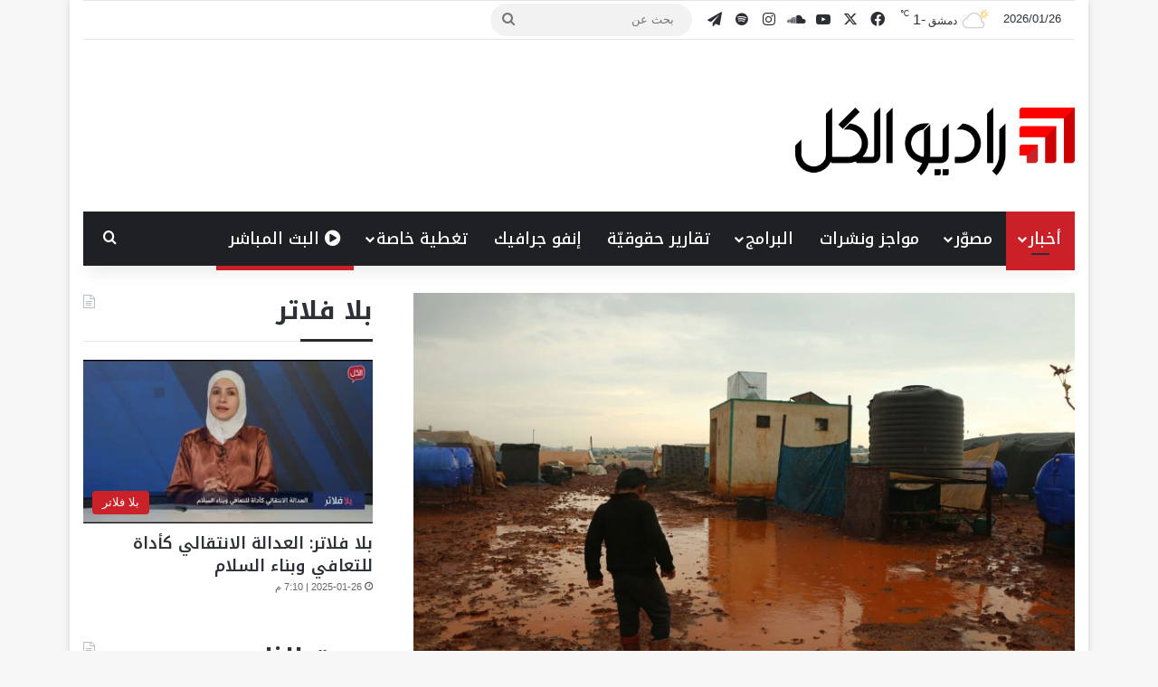

--- FILE ---
content_type: text/html; charset=UTF-8
request_url: https://www.radioalkul.com/p461137/
body_size: 21660
content:
<!DOCTYPE html>
<html dir="rtl" lang="ar" class="" data-skin="light" prefix="og: http://ogp.me/ns# fb: http://ogp.me/ns/fb#">
<head>
	<meta charset="UTF-8" />
	<link rel="profile" href="https://gmpg.org/xfn/11" />
	<title>أكثر من 150 إصابة بمرض الجرب في مخيمات شمالي إدلب &#8211; Radio Alkul</title>

<meta http-equiv='x-dns-prefetch-control' content='on'>
<link rel='dns-prefetch' href='//cdnjs.cloudflare.com' />
<link rel='dns-prefetch' href='//ajax.googleapis.com' />
<link rel='dns-prefetch' href='//fonts.googleapis.com' />
<link rel='dns-prefetch' href='//fonts.gstatic.com' />
<link rel='dns-prefetch' href='//s.gravatar.com' />
<link rel='dns-prefetch' href='//www.google-analytics.com' />
<meta name='robots' content='max-image-preview:large' />
	<style>img:is([sizes="auto" i], [sizes^="auto," i]) { contain-intrinsic-size: 3000px 1500px }</style>
	<link rel='dns-prefetch' href='//fonts.googleapis.com' />
<link rel="alternate" type="application/rss+xml" title="Radio Alkul &laquo; الخلاصة" href="https://www.radioalkul.com/feed/" />
<script type="text/javascript" id="wpp-js" src="https://www.radioalkul.com/wp-content/plugins/wordpress-popular-posts/assets/js/wpp.min.js?ver=7.3.1" data-sampling="0" data-sampling-rate="100" data-api-url="https://www.radioalkul.com/wp-json/wordpress-popular-posts" data-post-id="461137" data-token="a9ece0a4e5" data-lang="0" data-debug="0"></script>

		<style type="text/css">
			:root{				
			--tie-preset-gradient-1: linear-gradient(135deg, rgba(6, 147, 227, 1) 0%, rgb(155, 81, 224) 100%);
			--tie-preset-gradient-2: linear-gradient(135deg, rgb(122, 220, 180) 0%, rgb(0, 208, 130) 100%);
			--tie-preset-gradient-3: linear-gradient(135deg, rgba(252, 185, 0, 1) 0%, rgba(255, 105, 0, 1) 100%);
			--tie-preset-gradient-4: linear-gradient(135deg, rgba(255, 105, 0, 1) 0%, rgb(207, 46, 46) 100%);
			--tie-preset-gradient-5: linear-gradient(135deg, rgb(238, 238, 238) 0%, rgb(169, 184, 195) 100%);
			--tie-preset-gradient-6: linear-gradient(135deg, rgb(74, 234, 220) 0%, rgb(151, 120, 209) 20%, rgb(207, 42, 186) 40%, rgb(238, 44, 130) 60%, rgb(251, 105, 98) 80%, rgb(254, 248, 76) 100%);
			--tie-preset-gradient-7: linear-gradient(135deg, rgb(255, 206, 236) 0%, rgb(152, 150, 240) 100%);
			--tie-preset-gradient-8: linear-gradient(135deg, rgb(254, 205, 165) 0%, rgb(254, 45, 45) 50%, rgb(107, 0, 62) 100%);
			--tie-preset-gradient-9: linear-gradient(135deg, rgb(255, 203, 112) 0%, rgb(199, 81, 192) 50%, rgb(65, 88, 208) 100%);
			--tie-preset-gradient-10: linear-gradient(135deg, rgb(255, 245, 203) 0%, rgb(182, 227, 212) 50%, rgb(51, 167, 181) 100%);
			--tie-preset-gradient-11: linear-gradient(135deg, rgb(202, 248, 128) 0%, rgb(113, 206, 126) 100%);
			--tie-preset-gradient-12: linear-gradient(135deg, rgb(2, 3, 129) 0%, rgb(40, 116, 252) 100%);
			--tie-preset-gradient-13: linear-gradient(135deg, #4D34FA, #ad34fa);
			--tie-preset-gradient-14: linear-gradient(135deg, #0057FF, #31B5FF);
			--tie-preset-gradient-15: linear-gradient(135deg, #FF007A, #FF81BD);
			--tie-preset-gradient-16: linear-gradient(135deg, #14111E, #4B4462);
			--tie-preset-gradient-17: linear-gradient(135deg, #F32758, #FFC581);

			
					--main-nav-background: #1f2024;
					--main-nav-secondry-background: rgba(0,0,0,0.2);
					--main-nav-primary-color: #0088ff;
					--main-nav-contrast-primary-color: #FFFFFF;
					--main-nav-text-color: #FFFFFF;
					--main-nav-secondry-text-color: rgba(225,255,255,0.5);
					--main-nav-main-border-color: rgba(255,255,255,0.07);
					--main-nav-secondry-border-color: rgba(255,255,255,0.04);
				
			}
		</style>
	<meta name="viewport" content="width=device-width, initial-scale=1.0" /><script type="text/javascript">
/* <![CDATA[ */
window._wpemojiSettings = {"baseUrl":"https:\/\/s.w.org\/images\/core\/emoji\/15.0.3\/72x72\/","ext":".png","svgUrl":"https:\/\/s.w.org\/images\/core\/emoji\/15.0.3\/svg\/","svgExt":".svg","source":{"concatemoji":"https:\/\/www.radioalkul.com\/wp-includes\/js\/wp-emoji-release.min.js"}};
/*! This file is auto-generated */
!function(i,n){var o,s,e;function c(e){try{var t={supportTests:e,timestamp:(new Date).valueOf()};sessionStorage.setItem(o,JSON.stringify(t))}catch(e){}}function p(e,t,n){e.clearRect(0,0,e.canvas.width,e.canvas.height),e.fillText(t,0,0);var t=new Uint32Array(e.getImageData(0,0,e.canvas.width,e.canvas.height).data),r=(e.clearRect(0,0,e.canvas.width,e.canvas.height),e.fillText(n,0,0),new Uint32Array(e.getImageData(0,0,e.canvas.width,e.canvas.height).data));return t.every(function(e,t){return e===r[t]})}function u(e,t,n){switch(t){case"flag":return n(e,"\ud83c\udff3\ufe0f\u200d\u26a7\ufe0f","\ud83c\udff3\ufe0f\u200b\u26a7\ufe0f")?!1:!n(e,"\ud83c\uddfa\ud83c\uddf3","\ud83c\uddfa\u200b\ud83c\uddf3")&&!n(e,"\ud83c\udff4\udb40\udc67\udb40\udc62\udb40\udc65\udb40\udc6e\udb40\udc67\udb40\udc7f","\ud83c\udff4\u200b\udb40\udc67\u200b\udb40\udc62\u200b\udb40\udc65\u200b\udb40\udc6e\u200b\udb40\udc67\u200b\udb40\udc7f");case"emoji":return!n(e,"\ud83d\udc26\u200d\u2b1b","\ud83d\udc26\u200b\u2b1b")}return!1}function f(e,t,n){var r="undefined"!=typeof WorkerGlobalScope&&self instanceof WorkerGlobalScope?new OffscreenCanvas(300,150):i.createElement("canvas"),a=r.getContext("2d",{willReadFrequently:!0}),o=(a.textBaseline="top",a.font="600 32px Arial",{});return e.forEach(function(e){o[e]=t(a,e,n)}),o}function t(e){var t=i.createElement("script");t.src=e,t.defer=!0,i.head.appendChild(t)}"undefined"!=typeof Promise&&(o="wpEmojiSettingsSupports",s=["flag","emoji"],n.supports={everything:!0,everythingExceptFlag:!0},e=new Promise(function(e){i.addEventListener("DOMContentLoaded",e,{once:!0})}),new Promise(function(t){var n=function(){try{var e=JSON.parse(sessionStorage.getItem(o));if("object"==typeof e&&"number"==typeof e.timestamp&&(new Date).valueOf()<e.timestamp+604800&&"object"==typeof e.supportTests)return e.supportTests}catch(e){}return null}();if(!n){if("undefined"!=typeof Worker&&"undefined"!=typeof OffscreenCanvas&&"undefined"!=typeof URL&&URL.createObjectURL&&"undefined"!=typeof Blob)try{var e="postMessage("+f.toString()+"("+[JSON.stringify(s),u.toString(),p.toString()].join(",")+"));",r=new Blob([e],{type:"text/javascript"}),a=new Worker(URL.createObjectURL(r),{name:"wpTestEmojiSupports"});return void(a.onmessage=function(e){c(n=e.data),a.terminate(),t(n)})}catch(e){}c(n=f(s,u,p))}t(n)}).then(function(e){for(var t in e)n.supports[t]=e[t],n.supports.everything=n.supports.everything&&n.supports[t],"flag"!==t&&(n.supports.everythingExceptFlag=n.supports.everythingExceptFlag&&n.supports[t]);n.supports.everythingExceptFlag=n.supports.everythingExceptFlag&&!n.supports.flag,n.DOMReady=!1,n.readyCallback=function(){n.DOMReady=!0}}).then(function(){return e}).then(function(){var e;n.supports.everything||(n.readyCallback(),(e=n.source||{}).concatemoji?t(e.concatemoji):e.wpemoji&&e.twemoji&&(t(e.twemoji),t(e.wpemoji)))}))}((window,document),window._wpemojiSettings);
/* ]]> */
</script>
<link rel='stylesheet' id='notokufiarabic-css' href='//fonts.googleapis.com/earlyaccess/notokufiarabic' type='text/css' media='all' />
<style id='wp-emoji-styles-inline-css' type='text/css'>

	img.wp-smiley, img.emoji {
		display: inline !important;
		border: none !important;
		box-shadow: none !important;
		height: 1em !important;
		width: 1em !important;
		margin: 0 0.07em !important;
		vertical-align: -0.1em !important;
		background: none !important;
		padding: 0 !important;
	}
</style>
<link rel='stylesheet' id='wp-block-library-rtl-css' href='https://www.radioalkul.com/wp-includes/css/dist/block-library/style-rtl.min.css' type='text/css' media='all' />
<style id='wp-block-library-theme-inline-css' type='text/css'>
.wp-block-audio :where(figcaption){color:#555;font-size:13px;text-align:center}.is-dark-theme .wp-block-audio :where(figcaption){color:#ffffffa6}.wp-block-audio{margin:0 0 1em}.wp-block-code{border:1px solid #ccc;border-radius:4px;font-family:Menlo,Consolas,monaco,monospace;padding:.8em 1em}.wp-block-embed :where(figcaption){color:#555;font-size:13px;text-align:center}.is-dark-theme .wp-block-embed :where(figcaption){color:#ffffffa6}.wp-block-embed{margin:0 0 1em}.blocks-gallery-caption{color:#555;font-size:13px;text-align:center}.is-dark-theme .blocks-gallery-caption{color:#ffffffa6}:root :where(.wp-block-image figcaption){color:#555;font-size:13px;text-align:center}.is-dark-theme :root :where(.wp-block-image figcaption){color:#ffffffa6}.wp-block-image{margin:0 0 1em}.wp-block-pullquote{border-bottom:4px solid;border-top:4px solid;color:currentColor;margin-bottom:1.75em}.wp-block-pullquote cite,.wp-block-pullquote footer,.wp-block-pullquote__citation{color:currentColor;font-size:.8125em;font-style:normal;text-transform:uppercase}.wp-block-quote{border-left:.25em solid;margin:0 0 1.75em;padding-left:1em}.wp-block-quote cite,.wp-block-quote footer{color:currentColor;font-size:.8125em;font-style:normal;position:relative}.wp-block-quote:where(.has-text-align-right){border-left:none;border-right:.25em solid;padding-left:0;padding-right:1em}.wp-block-quote:where(.has-text-align-center){border:none;padding-left:0}.wp-block-quote.is-large,.wp-block-quote.is-style-large,.wp-block-quote:where(.is-style-plain){border:none}.wp-block-search .wp-block-search__label{font-weight:700}.wp-block-search__button{border:1px solid #ccc;padding:.375em .625em}:where(.wp-block-group.has-background){padding:1.25em 2.375em}.wp-block-separator.has-css-opacity{opacity:.4}.wp-block-separator{border:none;border-bottom:2px solid;margin-left:auto;margin-right:auto}.wp-block-separator.has-alpha-channel-opacity{opacity:1}.wp-block-separator:not(.is-style-wide):not(.is-style-dots){width:100px}.wp-block-separator.has-background:not(.is-style-dots){border-bottom:none;height:1px}.wp-block-separator.has-background:not(.is-style-wide):not(.is-style-dots){height:2px}.wp-block-table{margin:0 0 1em}.wp-block-table td,.wp-block-table th{word-break:normal}.wp-block-table :where(figcaption){color:#555;font-size:13px;text-align:center}.is-dark-theme .wp-block-table :where(figcaption){color:#ffffffa6}.wp-block-video :where(figcaption){color:#555;font-size:13px;text-align:center}.is-dark-theme .wp-block-video :where(figcaption){color:#ffffffa6}.wp-block-video{margin:0 0 1em}:root :where(.wp-block-template-part.has-background){margin-bottom:0;margin-top:0;padding:1.25em 2.375em}
</style>
<style id='classic-theme-styles-inline-css' type='text/css'>
/*! This file is auto-generated */
.wp-block-button__link{color:#fff;background-color:#32373c;border-radius:9999px;box-shadow:none;text-decoration:none;padding:calc(.667em + 2px) calc(1.333em + 2px);font-size:1.125em}.wp-block-file__button{background:#32373c;color:#fff;text-decoration:none}
</style>
<style id='global-styles-inline-css' type='text/css'>
:root{--wp--preset--aspect-ratio--square: 1;--wp--preset--aspect-ratio--4-3: 4/3;--wp--preset--aspect-ratio--3-4: 3/4;--wp--preset--aspect-ratio--3-2: 3/2;--wp--preset--aspect-ratio--2-3: 2/3;--wp--preset--aspect-ratio--16-9: 16/9;--wp--preset--aspect-ratio--9-16: 9/16;--wp--preset--color--black: #000000;--wp--preset--color--cyan-bluish-gray: #abb8c3;--wp--preset--color--white: #ffffff;--wp--preset--color--pale-pink: #f78da7;--wp--preset--color--vivid-red: #cf2e2e;--wp--preset--color--luminous-vivid-orange: #ff6900;--wp--preset--color--luminous-vivid-amber: #fcb900;--wp--preset--color--light-green-cyan: #7bdcb5;--wp--preset--color--vivid-green-cyan: #00d084;--wp--preset--color--pale-cyan-blue: #8ed1fc;--wp--preset--color--vivid-cyan-blue: #0693e3;--wp--preset--color--vivid-purple: #9b51e0;--wp--preset--color--global-color: #cb2027;--wp--preset--gradient--vivid-cyan-blue-to-vivid-purple: linear-gradient(135deg,rgba(6,147,227,1) 0%,rgb(155,81,224) 100%);--wp--preset--gradient--light-green-cyan-to-vivid-green-cyan: linear-gradient(135deg,rgb(122,220,180) 0%,rgb(0,208,130) 100%);--wp--preset--gradient--luminous-vivid-amber-to-luminous-vivid-orange: linear-gradient(135deg,rgba(252,185,0,1) 0%,rgba(255,105,0,1) 100%);--wp--preset--gradient--luminous-vivid-orange-to-vivid-red: linear-gradient(135deg,rgba(255,105,0,1) 0%,rgb(207,46,46) 100%);--wp--preset--gradient--very-light-gray-to-cyan-bluish-gray: linear-gradient(135deg,rgb(238,238,238) 0%,rgb(169,184,195) 100%);--wp--preset--gradient--cool-to-warm-spectrum: linear-gradient(135deg,rgb(74,234,220) 0%,rgb(151,120,209) 20%,rgb(207,42,186) 40%,rgb(238,44,130) 60%,rgb(251,105,98) 80%,rgb(254,248,76) 100%);--wp--preset--gradient--blush-light-purple: linear-gradient(135deg,rgb(255,206,236) 0%,rgb(152,150,240) 100%);--wp--preset--gradient--blush-bordeaux: linear-gradient(135deg,rgb(254,205,165) 0%,rgb(254,45,45) 50%,rgb(107,0,62) 100%);--wp--preset--gradient--luminous-dusk: linear-gradient(135deg,rgb(255,203,112) 0%,rgb(199,81,192) 50%,rgb(65,88,208) 100%);--wp--preset--gradient--pale-ocean: linear-gradient(135deg,rgb(255,245,203) 0%,rgb(182,227,212) 50%,rgb(51,167,181) 100%);--wp--preset--gradient--electric-grass: linear-gradient(135deg,rgb(202,248,128) 0%,rgb(113,206,126) 100%);--wp--preset--gradient--midnight: linear-gradient(135deg,rgb(2,3,129) 0%,rgb(40,116,252) 100%);--wp--preset--font-size--small: 13px;--wp--preset--font-size--medium: 20px;--wp--preset--font-size--large: 36px;--wp--preset--font-size--x-large: 42px;--wp--preset--spacing--20: 0.44rem;--wp--preset--spacing--30: 0.67rem;--wp--preset--spacing--40: 1rem;--wp--preset--spacing--50: 1.5rem;--wp--preset--spacing--60: 2.25rem;--wp--preset--spacing--70: 3.38rem;--wp--preset--spacing--80: 5.06rem;--wp--preset--shadow--natural: 6px 6px 9px rgba(0, 0, 0, 0.2);--wp--preset--shadow--deep: 12px 12px 50px rgba(0, 0, 0, 0.4);--wp--preset--shadow--sharp: 6px 6px 0px rgba(0, 0, 0, 0.2);--wp--preset--shadow--outlined: 6px 6px 0px -3px rgba(255, 255, 255, 1), 6px 6px rgba(0, 0, 0, 1);--wp--preset--shadow--crisp: 6px 6px 0px rgba(0, 0, 0, 1);}:where(.is-layout-flex){gap: 0.5em;}:where(.is-layout-grid){gap: 0.5em;}body .is-layout-flex{display: flex;}.is-layout-flex{flex-wrap: wrap;align-items: center;}.is-layout-flex > :is(*, div){margin: 0;}body .is-layout-grid{display: grid;}.is-layout-grid > :is(*, div){margin: 0;}:where(.wp-block-columns.is-layout-flex){gap: 2em;}:where(.wp-block-columns.is-layout-grid){gap: 2em;}:where(.wp-block-post-template.is-layout-flex){gap: 1.25em;}:where(.wp-block-post-template.is-layout-grid){gap: 1.25em;}.has-black-color{color: var(--wp--preset--color--black) !important;}.has-cyan-bluish-gray-color{color: var(--wp--preset--color--cyan-bluish-gray) !important;}.has-white-color{color: var(--wp--preset--color--white) !important;}.has-pale-pink-color{color: var(--wp--preset--color--pale-pink) !important;}.has-vivid-red-color{color: var(--wp--preset--color--vivid-red) !important;}.has-luminous-vivid-orange-color{color: var(--wp--preset--color--luminous-vivid-orange) !important;}.has-luminous-vivid-amber-color{color: var(--wp--preset--color--luminous-vivid-amber) !important;}.has-light-green-cyan-color{color: var(--wp--preset--color--light-green-cyan) !important;}.has-vivid-green-cyan-color{color: var(--wp--preset--color--vivid-green-cyan) !important;}.has-pale-cyan-blue-color{color: var(--wp--preset--color--pale-cyan-blue) !important;}.has-vivid-cyan-blue-color{color: var(--wp--preset--color--vivid-cyan-blue) !important;}.has-vivid-purple-color{color: var(--wp--preset--color--vivid-purple) !important;}.has-black-background-color{background-color: var(--wp--preset--color--black) !important;}.has-cyan-bluish-gray-background-color{background-color: var(--wp--preset--color--cyan-bluish-gray) !important;}.has-white-background-color{background-color: var(--wp--preset--color--white) !important;}.has-pale-pink-background-color{background-color: var(--wp--preset--color--pale-pink) !important;}.has-vivid-red-background-color{background-color: var(--wp--preset--color--vivid-red) !important;}.has-luminous-vivid-orange-background-color{background-color: var(--wp--preset--color--luminous-vivid-orange) !important;}.has-luminous-vivid-amber-background-color{background-color: var(--wp--preset--color--luminous-vivid-amber) !important;}.has-light-green-cyan-background-color{background-color: var(--wp--preset--color--light-green-cyan) !important;}.has-vivid-green-cyan-background-color{background-color: var(--wp--preset--color--vivid-green-cyan) !important;}.has-pale-cyan-blue-background-color{background-color: var(--wp--preset--color--pale-cyan-blue) !important;}.has-vivid-cyan-blue-background-color{background-color: var(--wp--preset--color--vivid-cyan-blue) !important;}.has-vivid-purple-background-color{background-color: var(--wp--preset--color--vivid-purple) !important;}.has-black-border-color{border-color: var(--wp--preset--color--black) !important;}.has-cyan-bluish-gray-border-color{border-color: var(--wp--preset--color--cyan-bluish-gray) !important;}.has-white-border-color{border-color: var(--wp--preset--color--white) !important;}.has-pale-pink-border-color{border-color: var(--wp--preset--color--pale-pink) !important;}.has-vivid-red-border-color{border-color: var(--wp--preset--color--vivid-red) !important;}.has-luminous-vivid-orange-border-color{border-color: var(--wp--preset--color--luminous-vivid-orange) !important;}.has-luminous-vivid-amber-border-color{border-color: var(--wp--preset--color--luminous-vivid-amber) !important;}.has-light-green-cyan-border-color{border-color: var(--wp--preset--color--light-green-cyan) !important;}.has-vivid-green-cyan-border-color{border-color: var(--wp--preset--color--vivid-green-cyan) !important;}.has-pale-cyan-blue-border-color{border-color: var(--wp--preset--color--pale-cyan-blue) !important;}.has-vivid-cyan-blue-border-color{border-color: var(--wp--preset--color--vivid-cyan-blue) !important;}.has-vivid-purple-border-color{border-color: var(--wp--preset--color--vivid-purple) !important;}.has-vivid-cyan-blue-to-vivid-purple-gradient-background{background: var(--wp--preset--gradient--vivid-cyan-blue-to-vivid-purple) !important;}.has-light-green-cyan-to-vivid-green-cyan-gradient-background{background: var(--wp--preset--gradient--light-green-cyan-to-vivid-green-cyan) !important;}.has-luminous-vivid-amber-to-luminous-vivid-orange-gradient-background{background: var(--wp--preset--gradient--luminous-vivid-amber-to-luminous-vivid-orange) !important;}.has-luminous-vivid-orange-to-vivid-red-gradient-background{background: var(--wp--preset--gradient--luminous-vivid-orange-to-vivid-red) !important;}.has-very-light-gray-to-cyan-bluish-gray-gradient-background{background: var(--wp--preset--gradient--very-light-gray-to-cyan-bluish-gray) !important;}.has-cool-to-warm-spectrum-gradient-background{background: var(--wp--preset--gradient--cool-to-warm-spectrum) !important;}.has-blush-light-purple-gradient-background{background: var(--wp--preset--gradient--blush-light-purple) !important;}.has-blush-bordeaux-gradient-background{background: var(--wp--preset--gradient--blush-bordeaux) !important;}.has-luminous-dusk-gradient-background{background: var(--wp--preset--gradient--luminous-dusk) !important;}.has-pale-ocean-gradient-background{background: var(--wp--preset--gradient--pale-ocean) !important;}.has-electric-grass-gradient-background{background: var(--wp--preset--gradient--electric-grass) !important;}.has-midnight-gradient-background{background: var(--wp--preset--gradient--midnight) !important;}.has-small-font-size{font-size: var(--wp--preset--font-size--small) !important;}.has-medium-font-size{font-size: var(--wp--preset--font-size--medium) !important;}.has-large-font-size{font-size: var(--wp--preset--font-size--large) !important;}.has-x-large-font-size{font-size: var(--wp--preset--font-size--x-large) !important;}
:where(.wp-block-post-template.is-layout-flex){gap: 1.25em;}:where(.wp-block-post-template.is-layout-grid){gap: 1.25em;}
:where(.wp-block-columns.is-layout-flex){gap: 2em;}:where(.wp-block-columns.is-layout-grid){gap: 2em;}
:root :where(.wp-block-pullquote){font-size: 1.5em;line-height: 1.6;}
</style>
<link rel='stylesheet' id='wordpress-popular-posts-css-css' href='https://www.radioalkul.com/wp-content/plugins/wordpress-popular-posts/assets/css/wpp.css' type='text/css' media='all' />
<link rel='stylesheet' id='tie-css-base-css' href='https://www.radioalkul.com/wp-content/themes/jannah/assets/css/base.min.css' type='text/css' media='all' />
<link rel='stylesheet' id='tie-css-styles-css' href='https://www.radioalkul.com/wp-content/themes/jannah/assets/css/style.min.css' type='text/css' media='all' />
<link rel='stylesheet' id='tie-css-widgets-css' href='https://www.radioalkul.com/wp-content/themes/jannah/assets/css/widgets.min.css' type='text/css' media='all' />
<link rel='stylesheet' id='tie-css-helpers-css' href='https://www.radioalkul.com/wp-content/themes/jannah/assets/css/helpers.min.css' type='text/css' media='all' />
<link rel='stylesheet' id='tie-fontawesome5-css' href='https://www.radioalkul.com/wp-content/themes/jannah/assets/css/fontawesome.css' type='text/css' media='all' />
<link rel='stylesheet' id='tie-css-ilightbox-css' href='https://www.radioalkul.com/wp-content/themes/jannah/assets/ilightbox/light-skin/skin.css' type='text/css' media='all' />
<link rel='stylesheet' id='tie-css-shortcodes-css' href='https://www.radioalkul.com/wp-content/themes/jannah/assets/css/plugins/shortcodes.min.css' type='text/css' media='all' />
<link rel='stylesheet' id='tie-css-single-css' href='https://www.radioalkul.com/wp-content/themes/jannah/assets/css/single.min.css' type='text/css' media='all' />
<link rel='stylesheet' id='tie-css-print-css' href='https://www.radioalkul.com/wp-content/themes/jannah/assets/css/print.css' type='text/css' media='print' />
<style id='tie-css-print-inline-css' type='text/css'>
.logo-text,h1,h2,h3,h4,h5,h6,.the-subtitle{font-family: Noto Kufi Arabic;}#main-nav .main-menu > ul > li > a{font-family: Noto Kufi Arabic;}#main-nav .main-menu > ul > li > a{font-size: 18px;font-weight: 500;}.breaking .breaking-title{font-size: 22px;font-weight: 500;}.ticker-wrapper .ticker-content{font-size: 22px;font-weight: 400;}body .button,body [type="submit"]{font-size: 20px;}#the-post .entry-content,#the-post .entry-content p{font-size: 20px;font-weight: 500;line-height: 2;}#tie-wrapper .mag-box-title h3{font-size: 24px;font-weight: 700;}#tie-wrapper .widget-title .the-subtitle,#tie-wrapper #comments-title,#tie-wrapper .comment-reply-title,#tie-wrapper .woocommerce-tabs .panel h2,#tie-wrapper .related.products h2,#tie-wrapper #bbpress-forums #new-post > fieldset.bbp-form > legend,#tie-wrapper .entry-content .review-box-header{font-size: 28px;font-weight: 700;}#tie-wrapper .mag-box.big-post-left-box li:not(:first-child) .post-title,#tie-wrapper .mag-box.big-post-top-box li:not(:first-child) .post-title,#tie-wrapper .mag-box.half-box li:not(:first-child) .post-title,#tie-wrapper .mag-box.big-thumb-left-box li:not(:first-child) .post-title,#tie-wrapper .mag-box.scrolling-box .slide .post-title,#tie-wrapper .mag-box.miscellaneous-box li:not(:first-child) .post-title{font-weight: 500;}@media (min-width: 992px){.full-width .fullwidth-slider-wrapper .thumb-overlay .thumb-content .thumb-title,.full-width .wide-next-prev-slider-wrapper .thumb-overlay .thumb-content .thumb-title,.full-width .wide-slider-with-navfor-wrapper .thumb-overlay .thumb-content .thumb-title,.full-width .boxed-slider-wrapper .thumb-overlay .thumb-title{font-size: 18px;}}:root:root{--brand-color: #cb2027;--dark-brand-color: #990000;--bright-color: #FFFFFF;--base-color: #2c2f34;}#reading-position-indicator{box-shadow: 0 0 10px rgba( 203,32,39,0.7);}:root:root{--brand-color: #cb2027;--dark-brand-color: #990000;--bright-color: #FFFFFF;--base-color: #2c2f34;}#reading-position-indicator{box-shadow: 0 0 10px rgba( 203,32,39,0.7);}#header-notification-bar{background: var( --tie-preset-gradient-13 );}#header-notification-bar{--tie-buttons-color: #FFFFFF;--tie-buttons-border-color: #FFFFFF;--tie-buttons-hover-color: #e1e1e1;--tie-buttons-hover-text: #000000;}#header-notification-bar{--tie-buttons-text: #000000;}.tie-cat-10,.tie-cat-item-10 > span{background-color:#43bda7 !important;color:#FFFFFF !important;}.tie-cat-10:after{border-top-color:#43bda7 !important;}.tie-cat-10:hover{background-color:#259f89 !important;}.tie-cat-10:hover:after{border-top-color:#259f89 !important;}.tie-cat-1632,.tie-cat-item-1632 > span{background-color:#d26d0b !important;color:#FFFFFF !important;}.tie-cat-1632:after{border-top-color:#d26d0b !important;}.tie-cat-1632:hover{background-color:#b44f00 !important;}.tie-cat-1632:hover:after{border-top-color:#b44f00 !important;}.tie-cat-1636,.tie-cat-item-1636 > span{background-color:#50767c !important;color:#FFFFFF !important;}.tie-cat-1636:after{border-top-color:#50767c !important;}.tie-cat-1636:hover{background-color:#32585e !important;}.tie-cat-1636:hover:after{border-top-color:#32585e !important;}.tie-cat-675,.tie-cat-item-675 > span{background-color:#63b1e2 !important;color:#FFFFFF !important;}.tie-cat-675:after{border-top-color:#63b1e2 !important;}.tie-cat-675:hover{background-color:#4593c4 !important;}.tie-cat-675:hover:after{border-top-color:#4593c4 !important;}.tie-cat-1736,.tie-cat-item-1736 > span{background-color:#491d58 !important;color:#FFFFFF !important;}.tie-cat-1736:after{border-top-color:#491d58 !important;}.tie-cat-1736:hover{background-color:#2b003a !important;}.tie-cat-1736:hover:after{border-top-color:#2b003a !important;}.tie-cat-2488,.tie-cat-item-2488 > span{background-color:#1d386d !important;color:#FFFFFF !important;}.tie-cat-2488:after{border-top-color:#1d386d !important;}.tie-cat-2488:hover{background-color:#001a4f !important;}.tie-cat-2488:hover:after{border-top-color:#001a4f !important;}.tie-cat-1725,.tie-cat-item-1725 > span{background-color:#24425a !important;color:#FFFFFF !important;}.tie-cat-1725:after{border-top-color:#24425a !important;}.tie-cat-1725:hover{background-color:#06243c !important;}.tie-cat-1725:hover:after{border-top-color:#06243c !important;}.tie-cat-3336,.tie-cat-item-3336 > span{background-color:#f2d254 !important;color:#000000 !important;}.tie-cat-3336:after{border-top-color:#f2d254 !important;}.tie-cat-3336:hover{background-color:#d4b436 !important;}.tie-cat-3336:hover:after{border-top-color:#d4b436 !important;}@media (min-width: 1200px){.container{width: auto;}}@media (min-width: 992px){.container,.boxed-layout #tie-wrapper,.boxed-layout .fixed-nav,.wide-next-prev-slider-wrapper .slider-main-container{max-width: 88%;}.boxed-layout .container{max-width: 100%;}}.meta-views.meta-item .tie-icon-fire:before{content: "\f06e" !important;}.entry-content { text-align: justify; text-justify: inter-word;}
</style>
<script type="text/javascript" src="https://www.radioalkul.com/wp-includes/js/jquery/jquery.min.js" id="jquery-core-js"></script>
<script type="text/javascript" src="https://www.radioalkul.com/wp-includes/js/jquery/jquery-migrate.min.js" id="jquery-migrate-js"></script>
<link rel="https://api.w.org/" href="https://www.radioalkul.com/wp-json/" /><link rel="alternate" title="JSON" type="application/json" href="https://www.radioalkul.com/wp-json/wp/v2/posts/461137" /><link rel="EditURI" type="application/rsd+xml" title="RSD" href="https://www.radioalkul.com/xmlrpc.php?rsd" />
<link rel="stylesheet" href="https://www.radioalkul.com/wp-content/themes/jannah/rtl.css" type="text/css" media="screen" /><meta name="generator" content="WordPress 6.7.2" />
<meta name="generator" content="Seriously Simple Podcasting 3.10.3" />
<link rel="canonical" href="https://www.radioalkul.com/p461137/" />
<link rel='shortlink' href='https://www.radioalkul.com/?p=461137' />
<link rel="alternate" title="oEmbed (JSON)" type="application/json+oembed" href="https://www.radioalkul.com/wp-json/oembed/1.0/embed?url=https%3A%2F%2Fwww.radioalkul.com%2Fp461137%2F" />
<link rel="alternate" title="oEmbed (XML)" type="text/xml+oembed" href="https://www.radioalkul.com/wp-json/oembed/1.0/embed?url=https%3A%2F%2Fwww.radioalkul.com%2Fp461137%2F&#038;format=xml" />

<link rel="alternate" type="application/rss+xml" title="Podcast RSS feed" href="https://www.radioalkul.com/feed/podcast" />

            <style id="wpp-loading-animation-styles">@-webkit-keyframes bgslide{from{background-position-x:0}to{background-position-x:-200%}}@keyframes bgslide{from{background-position-x:0}to{background-position-x:-200%}}.wpp-widget-block-placeholder,.wpp-shortcode-placeholder{margin:0 auto;width:60px;height:3px;background:#dd3737;background:linear-gradient(90deg,#dd3737 0%,#571313 10%,#dd3737 100%);background-size:200% auto;border-radius:3px;-webkit-animation:bgslide 1s infinite linear;animation:bgslide 1s infinite linear}</style>
            <meta http-equiv="X-UA-Compatible" content="IE=edge"><!-- Global site tag (gtag.js) - Google Analytics -->
<script async src="https://www.googletagmanager.com/gtag/js?id=UA-64775435-1"></script>
<script>
  window.dataLayer = window.dataLayer || [];
  function gtag(){dataLayer.push(arguments);}
  gtag('js', new Date());

  gtag('config', 'UA-64775435-1');
</script>

<meta name="facebook-domain-verification" content="lkpnj9poxl9n5y9haoc9giiwr1yaa3" />

<script src="https://cdn.jsdelivr.net/npm/hls.js@1.5.2/dist/hls.min.js"></script>
<link rel="icon" href="https://www.radioalkul.com/wp-content/uploads/2019/08/cropped-FAV-32x32.png" sizes="32x32" />
<link rel="icon" href="https://www.radioalkul.com/wp-content/uploads/2019/08/cropped-FAV-192x192.png" sizes="192x192" />
<link rel="apple-touch-icon" href="https://www.radioalkul.com/wp-content/uploads/2019/08/cropped-FAV-180x180.png" />
<meta name="msapplication-TileImage" content="https://www.radioalkul.com/wp-content/uploads/2019/08/cropped-FAV-270x270.png" />

<!-- START - Open Graph and Twitter Card Tags 3.3.5 -->
 <!-- Facebook Open Graph -->
  <meta property="og:locale" content="ar_AR"/>
  <meta property="og:site_name" content="Radio Alkul"/>
  <meta property="og:title" content="أكثر من 150 إصابة بمرض الجرب في مخيمات شمالي إدلب"/>
  <meta property="og:url" content="https://www.radioalkul.com/p461137/"/>
  <meta property="og:type" content="article"/>
  <meta property="og:description" content="سجل مخيم مرام في منطقة الشيخ بحر شمالي إدلب، نحو مئتي إصابة بمرض الجرب، خلال الأسبوعين الماضيين، بسبب اختلاطهم بمصابين في المخيمات المجاورة، وسط ضعف الخدمات الطبية، بحسب ما أفاد مراسل راديو وتلفزيون الكل.



وأدلى البراء الصاج، مدير المخيم، بحديث لمراسلنا، حول انتشار هذا المرض الجلدي والإجراءات المت"/>
  <meta property="og:image" content="https://www.radioalkul.com/wp-content/uploads/2023/01/post98.jpg"/>
  <meta property="og:image:url" content="https://www.radioalkul.com/wp-content/uploads/2023/01/post98.jpg"/>
  <meta property="og:image:secure_url" content="https://www.radioalkul.com/wp-content/uploads/2023/01/post98.jpg"/>
  <meta property="article:published_time" content="2023-01-14T18:30:19+03:00"/>
  <meta property="article:modified_time" content="2023-01-15T13:42:36+03:00" />
  <meta property="og:updated_time" content="2023-01-15T13:42:36+03:00" />
  <meta property="article:section" content="أخبار"/>
  <meta property="article:section" content="أخبار محليّة"/>
  <meta property="article:section" content="مقالات مختارة"/>
  <meta property="article:publisher" content="https://www.facebook.com/Radio.Alkul/"/>
 <!-- Google+ / Schema.org -->
 <!-- Twitter Cards -->
  <meta name="twitter:title" content="أكثر من 150 إصابة بمرض الجرب في مخيمات شمالي إدلب"/>
  <meta name="twitter:url" content="https://www.radioalkul.com/p461137/"/>
  <meta name="twitter:description" content="سجل مخيم مرام في منطقة الشيخ بحر شمالي إدلب، نحو مئتي إصابة بمرض الجرب، خلال الأسبوعين الماضيين، بسبب اختلاطهم بمصابين في المخيمات المجاورة، وسط ضعف الخدمات الطبية، بحسب ما أفاد مراسل راديو وتلفزيون الكل.



وأدلى البراء الصاج، مدير المخيم، بحديث لمراسلنا، حول انتشار هذا المرض الجلدي والإجراءات المت"/>
  <meta name="twitter:image" content="https://www.radioalkul.com/wp-content/uploads/2023/01/post98.jpg"/>
  <meta name="twitter:card" content="summary_large_image"/>
  <meta name="twitter:site" content="@radioalkul"/>
 <!-- SEO -->
 <!-- Misc. tags -->
 <!-- is_singular -->
<!-- END - Open Graph and Twitter Card Tags 3.3.5 -->
	
</head>

<body id="tie-body" class="rtl post-template-default single single-post postid-461137 single-format-standard tie-no-js boxed-layout is-percent-width wrapper-has-shadow block-head-3 magazine2 is-thumb-overlay-disabled is-desktop is-header-layout-3 sidebar-left has-sidebar post-layout-2 narrow-title-narrow-media is-standard-format has-mobile-share hide_breaking_news">



<div class="background-overlay">

	<div id="tie-container" class="site tie-container">

		
		<div id="tie-wrapper">

			
<header id="theme-header" class="theme-header header-layout-3 main-nav-dark main-nav-default-dark main-nav-below main-nav-boxed no-stream-item top-nav-active top-nav-light top-nav-default-light top-nav-boxed top-nav-above has-shadow is-stretch-header has-normal-width-logo has-custom-sticky-logo mobile-header-centered">
	
<nav id="top-nav" data-skin="search-in-top-nav" class="has-date-components top-nav header-nav live-search-parent" aria-label="الشريط العلوي">
	<div class="container">
		<div class="topbar-wrapper">

			
					<div class="topbar-today-date">
						2026/01/26					</div>
					
			<div class="tie-alignleft">
				<ul class="components"><li class="weather-menu-item menu-item custom-menu-link">
				<div class="tie-weather-widget is-animated" title="غيوم متفرقة">
					<div class="weather-wrap">

						<div class="weather-forecast-day small-weather-icons">
							
					<div class="weather-icon">
						<div class="icon-cloud"></div>
						<div class="icon-cloud-behind"></div>
						<div class="icon-basecloud-bg"></div>
						<div class="icon-sun-animi"></div>
					</div>
										</div><!-- .weather-forecast-day -->

						<div class="city-data">
							<span>دمشق</span>
							<span class="weather-current-temp">
								-1								<sup>&#x2103;</sup>
							</span>
						</div><!-- .city-data -->

					</div><!-- .weather-wrap -->
				</div><!-- .tie-weather-widget -->
				</li> <li class="social-icons-item"><a class="social-link facebook-social-icon" rel="external noopener nofollow" target="_blank" href="https://www.facebook.com/Radio.Alkul/"><span class="tie-social-icon tie-icon-facebook"></span><span class="screen-reader-text">فيسبوك</span></a></li><li class="social-icons-item"><a class="social-link twitter-social-icon" rel="external noopener nofollow" target="_blank" href="https://twitter.com/radioalkul"><span class="tie-social-icon tie-icon-twitter"></span><span class="screen-reader-text">‫X</span></a></li><li class="social-icons-item"><a class="social-link youtube-social-icon" rel="external noopener nofollow" target="_blank" href="https://www.youtube.com/user/RadioAlKul"><span class="tie-social-icon tie-icon-youtube"></span><span class="screen-reader-text">‫YouTube</span></a></li><li class="social-icons-item"><a class="social-link soundcloud-social-icon" rel="external noopener nofollow" target="_blank" href="https://soundcloud.com/radioalkul"><span class="tie-social-icon tie-icon-soundcloud"></span><span class="screen-reader-text">ساوند كلاود</span></a></li><li class="social-icons-item"><a class="social-link instagram-social-icon" rel="external noopener nofollow" target="_blank" href="https://www.instagram.com/radio.alkul/"><span class="tie-social-icon tie-icon-instagram"></span><span class="screen-reader-text">انستقرام</span></a></li><li class="social-icons-item"><a class="social-link spotify-social-icon" rel="external noopener nofollow" target="_blank" href="https://open.spotify.com/search/Radio%20Alkul"><span class="tie-social-icon tie-icon-spotify"></span><span class="screen-reader-text">‏Spotify</span></a></li><li class="social-icons-item"><a class="social-link telegram-social-icon" rel="external noopener nofollow" target="_blank" href="https://t.me/RadioAlkul"><span class="tie-social-icon tie-icon-paper-plane"></span><span class="screen-reader-text">تيلقرام</span></a></li> 			<li class="search-bar menu-item custom-menu-link" aria-label="بحث">
				<form method="get" id="search" action="https://www.radioalkul.com/">
					<input id="search-input" class="is-ajax-search"  inputmode="search" type="text" name="s" title="بحث عن" placeholder="بحث عن" />
					<button id="search-submit" type="submit">
						<span class="tie-icon-search tie-search-icon" aria-hidden="true"></span>
						<span class="screen-reader-text">بحث عن</span>
					</button>
				</form>
			</li>
			</ul><!-- Components -->			</div><!-- .tie-alignleft /-->

			<div class="tie-alignright">
							</div><!-- .tie-alignright /-->

		</div><!-- .topbar-wrapper /-->
	</div><!-- .container /-->
</nav><!-- #top-nav /-->

<div class="container header-container">
	<div class="tie-row logo-row">

		
		<div class="logo-wrapper">
			<div class="tie-col-md-4 logo-container clearfix">
				<div id="mobile-header-components-area_1" class="mobile-header-components"><ul class="components"><li class="mobile-component_menu custom-menu-link"><a href="#" id="mobile-menu-icon" class=""><span class="tie-mobile-menu-icon tie-icon-grid-4"></span><span class="screen-reader-text">القائمة</span></a></li></ul></div>
		<div id="logo" class="image-logo" style="margin-top: 75px;">

			
			<a title="Radio Alkul" href="https://www.radioalkul.com/">
				
				<picture class="tie-logo-default tie-logo-picture">
					
					<source class="tie-logo-source-default tie-logo-source" srcset="https://www.radioalkul.com/wp-content/uploads/2021/10/Black.png">
					<img class="tie-logo-img-default tie-logo-img" src="https://www.radioalkul.com/wp-content/uploads/2021/10/Black.png" alt="Radio Alkul" width="250" height="75" style="max-height:75px; width: auto;" />
				</picture>
						</a>

			
		</div><!-- #logo /-->

		<div id="mobile-header-components-area_2" class="mobile-header-components"><ul class="components"><li class="mobile-component_search custom-menu-link">
				<a href="#" class="tie-search-trigger-mobile">
					<span class="tie-icon-search tie-search-icon" aria-hidden="true"></span>
					<span class="screen-reader-text">بحث عن</span>
				</a>
			</li></ul></div>			</div><!-- .tie-col /-->
		</div><!-- .logo-wrapper /-->

		
	</div><!-- .tie-row /-->
</div><!-- .container /-->

<div class="main-nav-wrapper">
	<nav id="main-nav" data-skin="search-in-main-nav" class="main-nav header-nav live-search-parent menu-style-default menu-style-solid-bg"  aria-label="القائمة الرئيسية">
		<div class="container">

			<div class="main-menu-wrapper">

				
				<div id="menu-components-wrap">

					
		<div id="sticky-logo" class="image-logo">

			
			<a title="Radio Alkul" href="https://www.radioalkul.com/">
				
				<picture class="tie-logo-default tie-logo-picture">
					<source class="tie-logo-source-default tie-logo-source" srcset="https://www.radioalkul.com/wp-content/uploads/2020/02/stickylogo.png 2x, https://www.radioalkul.com/wp-content/uploads/2021/10/White.png 1x">
					<img class="tie-logo-img-default tie-logo-img" src="https://www.radioalkul.com/wp-content/uploads/2021/10/White.png" alt="Radio Alkul" style="max-height:49px; width: auto;" />
				</picture>
						</a>

			
		</div><!-- #Sticky-logo /-->

		<div class="flex-placeholder"></div>
		
					<div class="main-menu main-menu-wrap">
						<div id="main-nav-menu" class="main-menu header-menu"><ul id="menu-main-menu" class="menu"><li id="menu-item-8" class="menu-item menu-item-type-taxonomy menu-item-object-category current-post-ancestor current-menu-parent current-post-parent menu-item-has-children menu-item-8 tie-current-menu mega-menu mega-recent-featured mega-menu-posts " data-id="2" ><a href="https://www.radioalkul.com/category/lastnews/">أخبار</a>
<div class="mega-menu-block menu-sub-content"  >

<ul class="mega-recent-featured-list sub-list">
	<li id="menu-item-370643" class="menu-item menu-item-type-taxonomy menu-item-object-category menu-item-370643"><a href="https://www.radioalkul.com/category/lastnews/%d8%b3%d9%8a%d8%a7%d8%b3%d9%8a%d8%a9/">سياسية</a></li>
	<li id="menu-item-11" class="menu-item menu-item-type-taxonomy menu-item-object-category menu-item-11"><a href="https://www.radioalkul.com/category/lastnews/maydani/">ميدانية</a></li>
	<li id="menu-item-9" class="menu-item menu-item-type-taxonomy menu-item-object-category menu-item-9"><a href="https://www.radioalkul.com/category/lastnews/economey/">اقتصادية</a></li>
	<li id="menu-item-298593" class="menu-item menu-item-type-taxonomy menu-item-object-category current-post-ancestor current-menu-parent current-post-parent menu-item-298593"><a href="https://www.radioalkul.com/category/lastnews/%d9%85%d8%ad%d9%84%d9%8a/">أخبار محليّة</a></li>
	<li id="menu-item-453221" class="menu-item menu-item-type-taxonomy menu-item-object-category menu-item-453221"><a href="https://www.radioalkul.com/category/%d9%84%d8%a7%d8%ac%d8%a6%d9%88%d9%86-%d8%b3%d9%88%d8%b1%d9%8a%d9%88%d9%86/">لاجئون سوريون</a></li>
	<li id="menu-item-371471" class="menu-item menu-item-type-taxonomy menu-item-object-category menu-item-371471"><a href="https://www.radioalkul.com/category/%d8%a3%d8%ae%d8%a8%d8%a7%d8%b1-%d8%a7%d9%84%d8%b9%d8%a7%d9%84%d9%85/">أخبار العالم</a></li>
	<li id="menu-item-193212" class="menu-item menu-item-type-taxonomy menu-item-object-category menu-item-193212"><a href="https://www.radioalkul.com/category/lastnews/sport/">رياضة</a></li>
</ul>

<div class="mega-menu-content">
<div class="mega-ajax-content">
</div><!-- .mega-ajax-content -->

</div><!-- .mega-menu-content -->

</div><!-- .mega-menu-block --> 
</li>
<li id="menu-item-186362" class="menu-item menu-item-type-taxonomy menu-item-object-category menu-item-186362 mega-menu mega-cat mega-menu-posts " data-id="668"  data-icon="true" ><a href="https://www.radioalkul.com/category/video/">مصوّر</a>
<div class="mega-menu-block menu-sub-content"  >

<div class="mega-menu-content media-overlay">
<div class="mega-cat-wrapper">
<ul class="mega-cat-sub-categories cats-horizontal">
<li class="mega-all-link"><a href="https://www.radioalkul.com/category/video/" class="is-active is-loaded mega-sub-cat" data-id="668">الكل</a></li>
<li class="mega-sub-cat-318"><a href="https://www.radioalkul.com/category/video/video-reports/" class="mega-sub-cat"  data-icon="true"  data-id="318">تقارير مصوّرة</a></li>
<li class="mega-sub-cat-646"><a href="https://www.radioalkul.com/category/video/%d9%82%d8%b5%d8%b5-%d8%a5%d9%86%d8%b3%d8%a7%d9%86%d9%8a%d8%a9/" class="mega-sub-cat"  data-icon="true"  data-id="646">قصص إنسانية</a></li>
</ul>

						<div class="mega-cat-content mega-cat-sub-exists horizontal-posts">

								<div class="mega-ajax-content mega-cat-posts-container clearfix">

						</div><!-- .mega-ajax-content -->

						</div><!-- .mega-cat-content -->

					</div><!-- .mega-cat-Wrapper -->

</div><!-- .mega-menu-content -->

</div><!-- .mega-menu-block --> 
</li>
<li id="menu-item-518" class="menu-item menu-item-type-taxonomy menu-item-object-category menu-item-518"><a href="https://www.radioalkul.com/category/newsandbrief/">مواجز ونشرات</a></li>
<li id="menu-item-12" class="menu-item menu-item-type-taxonomy menu-item-object-category menu-item-has-children menu-item-12"><a href="https://www.radioalkul.com/category/programs/">البرامج</a>
<ul class="sub-menu menu-sub-content">
	<li id="menu-item-476785" class="menu-item menu-item-type-taxonomy menu-item-object-category menu-item-476785"><a href="https://www.radioalkul.com/category/programs/48-%d8%af%d9%82%d9%8a%d9%82%d8%a9/">48 دقيقة</a></li>
	<li id="menu-item-205391" class="menu-item menu-item-type-taxonomy menu-item-object-category menu-item-205391"><a href="https://www.radioalkul.com/category/programs/%d8%b5%d9%88%d8%aa-%d8%a7%d9%84%d9%86%d8%a7%d8%b3/">صوت الناس</a></li>
	<li id="menu-item-476786" class="menu-item menu-item-type-taxonomy menu-item-object-category menu-item-476786"><a href="https://www.radioalkul.com/category/programs/%d8%a8%d9%84%d8%a7-%d9%81%d9%84%d8%a7%d8%aa%d8%b1/">بلا فلاتر</a></li>
	<li id="menu-item-448314" class="menu-item menu-item-type-taxonomy menu-item-object-category menu-item-448314"><a href="https://www.radioalkul.com/category/programs/%d8%a7%d9%84%d9%86%d8%b5%d9%81-%d8%a7%d9%84%d9%85%d9%85%d8%aa%d9%84%d8%a6/">النصف الممتلئ</a></li>
	<li id="menu-item-448032" class="menu-item menu-item-type-taxonomy menu-item-object-category menu-item-448032"><a href="https://www.radioalkul.com/category/programs/%d9%85%d8%a7-%d8%a8%d8%b9%d8%af-%d8%ad%d8%b1%d8%a8/">ما بعد حرب</a></li>
	<li id="menu-item-391225" class="menu-item menu-item-type-taxonomy menu-item-object-category menu-item-391225"><a href="https://www.radioalkul.com/category/programs/%d8%ad%d8%b1%d9%8a%d9%91%d8%a7%d8%aa/">حريّات</a></li>
	<li id="menu-item-336790" class="menu-item menu-item-type-taxonomy menu-item-object-category menu-item-336790"><a href="https://www.radioalkul.com/category/programs/%d8%ad%d9%88%d8%a7%d8%b1-%d9%85%d8%af%d9%86%d9%8a/">حوار مدني</a></li>
	<li id="menu-item-336789" class="menu-item menu-item-type-taxonomy menu-item-object-category menu-item-336789"><a href="https://www.radioalkul.com/category/programs/%d8%a7%d9%85%d8%b1%d8%a3%d8%a9-%d8%b3%d9%88%d8%b1%d9%8a%d9%91%d8%a9/">امرأة سوريّة</a></li>
	<li id="menu-item-304685" class="menu-item menu-item-type-taxonomy menu-item-object-category menu-item-304685"><a href="https://www.radioalkul.com/category/programs/%d8%ad%d9%83%d9%8a%d9%85/">حكيم</a></li>
	<li id="menu-item-326896" class="menu-item menu-item-type-taxonomy menu-item-object-category menu-item-326896"><a href="https://www.radioalkul.com/category/programs/%d9%86%d9%82%d8%b7%d8%a9-%d9%84%d9%82%d8%a7%d8%a1/">نقطة لقاء</a></li>
	<li id="menu-item-204802" class="menu-item menu-item-type-taxonomy menu-item-object-category menu-item-204802"><a href="https://www.radioalkul.com/category/programs/%d8%b5%d8%a8%d8%a7%d8%ad-%d8%a7%d9%84%d8%ae%d9%8a%d8%b1-%d8%b3%d9%88%d8%b1%d9%8a%d8%a7/">صباح الخير سوريا</a></li>
	<li id="menu-item-303317" class="menu-item menu-item-type-taxonomy menu-item-object-category menu-item-303317"><a href="https://www.radioalkul.com/category/programs/%d9%82%d8%b5%d8%b5-%d8%a7%d9%84%d8%a3%d8%b7%d9%81%d8%a7%d9%84/">قصص الأطفال</a></li>
</ul>
</li>
<li id="menu-item-469973" class="menu-item menu-item-type-taxonomy menu-item-object-category menu-item-469973"><a href="https://www.radioalkul.com/category/%d8%aa%d9%82%d8%a7%d8%b1%d9%8a%d8%b1-%d8%ad%d9%82%d9%88%d9%82%d9%8a%d9%91%d8%a9/">تقارير حقوقيّة</a></li>
<li id="menu-item-343945" class="menu-item menu-item-type-taxonomy menu-item-object-category menu-item-343945"><a href="https://www.radioalkul.com/category/%d8%a5%d9%86%d9%81%d9%88-%d8%ac%d8%b1%d8%a7%d9%81%d9%8a%d9%83/">إنفو جرافيك</a></li>
<li id="menu-item-49813" class="menu-item menu-item-type-taxonomy menu-item-object-category menu-item-has-children menu-item-49813"><a href="https://www.radioalkul.com/category/%d8%aa%d8%ba%d8%b7%d9%8a%d8%a9-%d8%ae%d8%a7%d8%b5%d8%a9/">تغطية خاصة</a>
<ul class="sub-menu menu-sub-content">
	<li id="menu-item-463162" class="menu-item menu-item-type-taxonomy menu-item-object-category menu-item-463162"><a href="https://www.radioalkul.com/category/%d8%aa%d8%ba%d8%b7%d9%8a%d8%a9-%d8%ae%d8%a7%d8%b5%d8%a9/%d8%b2%d9%84%d8%b2%d8%a7%d9%84-%d8%a7%d9%84%d9%806-%d9%85%d9%86-%d8%b4%d8%a8%d8%a7%d8%b7/">زلزال الـ6 من شباط</a></li>
	<li id="menu-item-343591" class="menu-item menu-item-type-taxonomy menu-item-object-category menu-item-343591"><a href="https://www.radioalkul.com/category/%d8%aa%d8%ba%d8%b7%d9%8a%d8%a9-%d8%ae%d8%a7%d8%b5%d8%a9/%d8%a7%d9%84%d8%b0%d9%83%d8%b1%d9%89-%d8%a7%d9%84%d8%ae%d8%a7%d9%85%d8%b3%d8%a9-%d9%84%d9%84%d8%b9%d8%af%d9%88%d8%a7%d9%86-%d8%a7%d9%84%d8%b1%d9%88%d8%b3%d9%8a/">الذكرى الخامسة للعدوان الروسي</a></li>
	<li id="menu-item-306060" class="menu-item menu-item-type-taxonomy menu-item-object-category menu-item-306060"><a href="https://www.radioalkul.com/category/%d8%aa%d8%ba%d8%b7%d9%8a%d8%a9-%d8%ae%d8%a7%d8%b5%d8%a9/%d8%a7%d9%84%d8%b0%d9%83%d8%b1%d9%89-%d8%a7%d9%84%d8%aa%d8%a7%d8%b3%d8%b9%d8%a9-%d9%84%d9%84%d8%ab%d9%88%d8%b1%d8%a9-%d8%a7%d9%84%d8%b3%d9%88%d8%b1%d9%8a%d8%a9/">الذكرى التاسعة للثورة السورية</a></li>
	<li id="menu-item-278045" class="menu-item menu-item-type-taxonomy menu-item-object-category menu-item-278045"><a href="https://www.radioalkul.com/category/%d8%aa%d8%ba%d8%b7%d9%8a%d8%a9-%d8%ae%d8%a7%d8%b5%d8%a9/%d8%a7%d8%ac%d8%aa%d9%85%d8%a7%d8%b9%d8%a7%d8%aa-%d9%84%d8%ac%d9%86%d8%a9-%d8%b5%d9%8a%d8%a7%d8%ba%d8%a9-%d8%a7%d9%84%d8%af%d8%b3%d8%aa%d9%88%d8%b1/">اجتماعات لجنة صياغة الدستور</a></li>
	<li id="menu-item-267434" class="menu-item menu-item-type-taxonomy menu-item-object-category menu-item-267434"><a href="https://www.radioalkul.com/category/%d8%aa%d8%ba%d8%b7%d9%8a%d8%a9-%d8%ae%d8%a7%d8%b5%d8%a9/%d8%a7%d9%84%d8%b0%d9%83%d8%b1%d9%89-%d8%a7%d9%84%d8%b3%d8%a7%d8%af%d8%b3%d8%a9-%d9%84%d9%87%d8%ac%d9%88%d9%85-%d9%83%d9%8a%d9%85%d9%8a%d8%a7%d8%a6%d9%8a-%d8%a7%d9%84%d8%ba%d9%88%d8%b7%d8%a9/">الذكرى السادسة لهجوم كيميائي الغوطة</a></li>
	<li id="menu-item-247649" class="menu-item menu-item-type-taxonomy menu-item-object-category menu-item-247649"><a href="https://www.radioalkul.com/category/%d8%aa%d8%ba%d8%b7%d9%8a%d8%a9-%d8%ae%d8%a7%d8%b5%d8%a9/%d8%a7%d9%84%d8%b0%d9%83%d8%b1%d9%89-%d8%a7%d9%84%d8%ab%d8%a7%d9%86%d9%8a%d8%a9-%d9%84%d9%85%d8%ac%d8%b2%d8%b1%d8%a9-%d8%a7%d9%84%d9%83%d9%8a%d9%85%d9%8a%d8%a7%d8%a6%d9%8a-%d9%81%d9%8a-%d8%ae%d8%a7/">الذكرى الثانية لكيميائي خان شيخون</a></li>
	<li id="menu-item-248174" class="menu-item menu-item-type-taxonomy menu-item-object-category menu-item-248174"><a href="https://www.radioalkul.com/category/%d8%aa%d8%ba%d8%b7%d9%8a%d8%a9-%d8%ae%d8%a7%d8%b5%d8%a9/%d8%a7%d9%84%d8%b0%d9%83%d8%b1%d9%89-%d8%a7%d9%84%d8%a3%d9%88%d9%84%d9%89-%d9%84%d9%83%d9%8a%d9%85%d9%8a%d8%a7%d8%a6%d9%8a-%d8%af%d9%88%d9%85%d8%a7/">الذكرى الأولى لكيميائي دوما</a></li>
	<li id="menu-item-105736" class="menu-item menu-item-type-taxonomy menu-item-object-category menu-item-105736"><a href="https://www.radioalkul.com/category/%d8%aa%d8%ba%d8%b7%d9%8a%d8%a9-%d8%ae%d8%a7%d8%b5%d8%a9/%d8%a7%d9%84%d8%b6%d8%b1%d8%a8%d8%a9-%d8%a7%d9%84%d8%a3%d9%85%d8%b1%d9%8a%d9%83%d9%8a%d8%a9-%d8%b9%d9%84%d9%89-%d9%85%d8%b7%d8%a7%d8%b1-%d8%a7%d9%84%d8%b4%d8%b9%d9%8a%d8%b1%d8%a7%d8%aa/">الضربة الأمريكية على مطار الشعيرات</a></li>
</ul>
</li>

				<style>
					#menu-item-266806{
						--main-nav-primary-color: #cb2027;
						--main-nav-contrast-primary-color: #FFFFFF;
						border-bottom: 5px solid #cb2027;
						margin-bottom: -5px;
					}
				</style><li id="menu-item-266806" class="menu-item menu-item-type-custom menu-item-object-custom menu-item-266806 menu-item-has-icon"><a target="_blank" href="https://www.radioalkul.com/live/"> <span aria-hidden="true" class="tie-menu-icon fas fa-play-circle"></span> البث المباشر</a></li>
</ul></div>					</div><!-- .main-menu /-->

					<ul class="components">			<li class="search-compact-icon menu-item custom-menu-link">
				<a href="#" class="tie-search-trigger">
					<span class="tie-icon-search tie-search-icon" aria-hidden="true"></span>
					<span class="screen-reader-text">بحث عن</span>
				</a>
			</li>
			</ul><!-- Components -->
				</div><!-- #menu-components-wrap /-->
			</div><!-- .main-menu-wrapper /-->
		</div><!-- .container /-->

			</nav><!-- #main-nav /-->
</div><!-- .main-nav-wrapper /-->

</header>

<div id="content" class="site-content container"><div id="main-content-row" class="tie-row main-content-row">

<div class="main-content tie-col-md-8 tie-col-xs-12" role="main">

	
	<article id="the-post" class="container-wrapper post-content tie-standard">

		<div  class="featured-area"><div class="featured-area-inner"><figure class="single-featured-image"><img width="780" height="470" src="https://www.radioalkul.com/wp-content/uploads/2023/01/post98-780x470.jpg" class="attachment-jannah-image-post size-jannah-image-post wp-post-image" alt="" data-main-img="1" decoding="async" fetchpriority="high" srcset="https://www.radioalkul.com/wp-content/uploads/2023/01/post98-780x470.jpg 780w, https://www.radioalkul.com/wp-content/uploads/2023/01/post98-300x181.jpg 300w, https://www.radioalkul.com/wp-content/uploads/2023/01/post98-1024x617.jpg 1024w, https://www.radioalkul.com/wp-content/uploads/2023/01/post98.jpg 1460w" sizes="(max-width: 780px) 100vw, 780px" /></figure></div></div>
<header class="entry-header-outer">

	
	<div class="entry-header">

		
		<h1 class="post-title entry-title">
			أكثر من 150 إصابة بمرض الجرب في مخيمات شمالي إدلب		</h1>

		<div class="single-post-meta post-meta clearfix"><span class="date meta-item tie-icon">2023-01-14 | 6:30 م</span><div class="tie-alignright"></div></div><!-- .post-meta -->	</div><!-- .entry-header /-->

	
	
</header><!-- .entry-header-outer /-->



		<div class="entry-content entry clearfix">

			
			
<p>سجل مخيم مرام في منطقة الشيخ بحر شمالي إدلب، نحو مئتي إصابة بمرض الجرب، خلال الأسبوعين الماضيين، بسبب اختلاطهم بمصابين في المخيمات المجاورة، وسط ضعف الخدمات الطبية، بحسب ما أفاد مراسل راديو وتلفزيون الكل.</p>



<p>وأدلى البراء الصاج، مدير المخيم، بحديث لمراسلنا، حول انتشار هذا المرض الجلدي والإجراءات المتخذة حيال ذلك وقال: منذ نحو 15 يوماً بدأنا نلاحظ وجود إصابات بمرض الجرب بين الأهالي في المخيم.</p>



<p>وأضاف أن أغلب الإصابات كانت عند الأطفال الصغار.<br>وأشار إلى أن إدارة المخيم عملت على إحصاء الإصابات التي تراوحت بين مئة وخمسين ومئتين إصابة تقريبا حتى تاريخ اليوم.</p>



<p>وأكد أن إدارة المخيم وفرق التعبئة وفرق التوعية التابعة لمؤسسة مرام العاملة داخل المخيم تعمل بشكل يومي على تنفيذ جلسات توعية للأهالي، بغرض رفع الوعي لديهم، وشرح ماهية المرض لهم، وكيفية الوقاية منه، وطرق العلاج منه.</p>



<p>يشار على أن المنطقة تعاني بالأصل من انتشار الأمراض والأوبئة ولاسيما مرض الكوليرا وكورونا، وكان الدفاع المدني السوري، أعلن في العاشر من الشهر الحالي، ارتفاع حصيلة الوفيات والإصابات بمرض الكوليرا في شمال غربي سوريا.</p>



<p>وقال الدفاع المدني في إحصائية نشرها على معرفاته إن تفشي مرض الكوليرا مستمر في شمال غربي سوريا، حيث بلغت حصيلة الوفيات 19 وفاة، والمصابين 552 حالة إيجابية، بحسب الجهات الطبية.</p>



<p>وأضاف بيان الخوذ البيضاء أن الفرق تواصل أعمال الاستجابة الطارئة والإصحاح، والتوعية للحد من انتشار الكوليرا بين المدنيين، ونقل المصابين والمشتبه إصابتهم إلى المراكز الصحية المختصة والمشافي.</p>



<p>وأهاب الدفاع المدني السوري بالأهالي الانتباه لمصادر مياه الشرب وغليها قبل شربها، إن لم تكن معقمة بالكلور الخاص بتعقيم المياه وبإشراف جهات طبية، وطهي الطعام بشكل جيد، وغسل الخضروات قبل تناولها، والالتزام بإجراءات الوقاية.</p>



<p>وكانت منظمة الصحة العالمية التابعة للأمم المتحدة، أكدت، في وقت سابق، مواصلة تأمين لقاح الكوليرا للقضاء على المرض في سوريا.</p>

			<div class="post-bottom-meta post-bottom-tags post-tags-modern"><div class="post-bottom-meta-title"><span class="tie-icon-tags" aria-hidden="true"></span> الوسوم</div><span class="tagcloud"><a href="https://www.radioalkul.com/tag/%d8%a7%d9%84%d8%ac%d8%b1%d8%a8/" rel="tag">الجرب</a> <a href="https://www.radioalkul.com/tag/%d8%a7%d9%84%d8%b4%d9%85%d8%a7%d9%84-%d8%a7%d9%84%d8%b3%d9%88%d8%b1%d9%8a/" rel="tag">الشمال السوري</a> <a href="https://www.radioalkul.com/tag/%d8%b3%d9%88%d8%b1%d9%8a%d8%a7/" rel="tag">سوريا</a></span></div>
		</div><!-- .entry-content /-->

				<div id="post-extra-info">
			<div class="theiaStickySidebar">
				<div class="single-post-meta post-meta clearfix"><span class="date meta-item tie-icon">2023-01-14 | 6:30 م</span><div class="tie-alignright"></div></div><!-- .post-meta -->
			</div>
		</div>

		<div class="clearfix"></div>
		<script id="tie-schema-json" type="application/ld+json">{"@context":"http:\/\/schema.org","@type":"NewsArticle","dateCreated":"2023-01-14T18:30:19+03:00","datePublished":"2023-01-14T18:30:19+03:00","dateModified":"2023-01-15T13:42:36+03:00","headline":"\u0623\u0643\u062b\u0631 \u0645\u0646 150 \u0625\u0635\u0627\u0628\u0629 \u0628\u0645\u0631\u0636 \u0627\u0644\u062c\u0631\u0628 \u0641\u064a \u0645\u062e\u064a\u0645\u0627\u062a \u0634\u0645\u0627\u0644\u064a \u0625\u062f\u0644\u0628","name":"\u0623\u0643\u062b\u0631 \u0645\u0646 150 \u0625\u0635\u0627\u0628\u0629 \u0628\u0645\u0631\u0636 \u0627\u0644\u062c\u0631\u0628 \u0641\u064a \u0645\u062e\u064a\u0645\u0627\u062a \u0634\u0645\u0627\u0644\u064a \u0625\u062f\u0644\u0628","keywords":"\u0627\u0644\u062c\u0631\u0628,\u0627\u0644\u0634\u0645\u0627\u0644 \u0627\u0644\u0633\u0648\u0631\u064a,\u0633\u0648\u0631\u064a\u0627","url":"https:\/\/www.radioalkul.com\/p461137\/","description":"\u0633\u062c\u0644 \u0645\u062e\u064a\u0645 \u0645\u0631\u0627\u0645 \u0641\u064a \u0645\u0646\u0637\u0642\u0629 \u0627\u0644\u0634\u064a\u062e \u0628\u062d\u0631 \u0634\u0645\u0627\u0644\u064a \u0625\u062f\u0644\u0628\u060c \u0646\u062d\u0648 \u0645\u0626\u062a\u064a \u0625\u0635\u0627\u0628\u0629 \u0628\u0645\u0631\u0636 \u0627\u0644\u062c\u0631\u0628\u060c \u062e\u0644\u0627\u0644 \u0627\u0644\u0623\u0633\u0628\u0648\u0639\u064a\u0646 \u0627\u0644\u0645\u0627\u0636\u064a\u064a\u0646\u060c \u0628\u0633\u0628\u0628 \u0627\u062e\u062a\u0644\u0627\u0637\u0647\u0645 \u0628\u0645\u0635\u0627\u0628\u064a\u0646 \u0641\u064a \u0627\u0644\u0645\u062e\u064a\u0645\u0627\u062a \u0627\u0644\u0645\u062c\u0627\u0648\u0631\u0629\u060c \u0648\u0633\u0637 \u0636\u0639\u0641 \u0627\u0644\u062e\u062f\u0645\u0627\u062a \u0627\u0644\u0637\u0628\u064a\u0629\u060c \u0628\u062d\u0633\u0628 \u0645\u0627 \u0623\u0641\u0627\u062f \u0645\u0631\u0627\u0633\u0644 \u0631\u0627\u062f\u064a\u0648 \u0648\u062a\u0644\u0641\u0632\u064a\u0648\u0646 \u0627","copyrightYear":"2023","articleSection":"\u0623\u062e\u0628\u0627\u0631,\u0623\u062e\u0628\u0627\u0631 \u0645\u062d\u0644\u064a\u0651\u0629,\u0645\u0642\u0627\u0644\u0627\u062a \u0645\u062e\u062a\u0627\u0631\u0629","articleBody":"\n\u0633\u062c\u0644 \u0645\u062e\u064a\u0645 \u0645\u0631\u0627\u0645 \u0641\u064a \u0645\u0646\u0637\u0642\u0629 \u0627\u0644\u0634\u064a\u062e \u0628\u062d\u0631 \u0634\u0645\u0627\u0644\u064a \u0625\u062f\u0644\u0628\u060c \u0646\u062d\u0648 \u0645\u0626\u062a\u064a \u0625\u0635\u0627\u0628\u0629 \u0628\u0645\u0631\u0636 \u0627\u0644\u062c\u0631\u0628\u060c \u062e\u0644\u0627\u0644 \u0627\u0644\u0623\u0633\u0628\u0648\u0639\u064a\u0646 \u0627\u0644\u0645\u0627\u0636\u064a\u064a\u0646\u060c \u0628\u0633\u0628\u0628 \u0627\u062e\u062a\u0644\u0627\u0637\u0647\u0645 \u0628\u0645\u0635\u0627\u0628\u064a\u0646 \u0641\u064a \u0627\u0644\u0645\u062e\u064a\u0645\u0627\u062a \u0627\u0644\u0645\u062c\u0627\u0648\u0631\u0629\u060c \u0648\u0633\u0637 \u0636\u0639\u0641 \u0627\u0644\u062e\u062f\u0645\u0627\u062a \u0627\u0644\u0637\u0628\u064a\u0629\u060c \u0628\u062d\u0633\u0628 \u0645\u0627 \u0623\u0641\u0627\u062f \u0645\u0631\u0627\u0633\u0644 \u0631\u0627\u062f\u064a\u0648 \u0648\u062a\u0644\u0641\u0632\u064a\u0648\u0646 \u0627\u0644\u0643\u0644.\n\n\n\n\u0648\u0623\u062f\u0644\u0649 \u0627\u0644\u0628\u0631\u0627\u0621 \u0627\u0644\u0635\u0627\u062c\u060c \u0645\u062f\u064a\u0631 \u0627\u0644\u0645\u062e\u064a\u0645\u060c \u0628\u062d\u062f\u064a\u062b \u0644\u0645\u0631\u0627\u0633\u0644\u0646\u0627\u060c \u062d\u0648\u0644 \u0627\u0646\u062a\u0634\u0627\u0631 \u0647\u0630\u0627 \u0627\u0644\u0645\u0631\u0636 \u0627\u0644\u062c\u0644\u062f\u064a \u0648\u0627\u0644\u0625\u062c\u0631\u0627\u0621\u0627\u062a \u0627\u0644\u0645\u062a\u062e\u0630\u0629 \u062d\u064a\u0627\u0644 \u0630\u0644\u0643 \u0648\u0642\u0627\u0644: \u0645\u0646\u0630 \u0646\u062d\u0648 15 \u064a\u0648\u0645\u0627\u064b \u0628\u062f\u0623\u0646\u0627 \u0646\u0644\u0627\u062d\u0638 \u0648\u062c\u0648\u062f \u0625\u0635\u0627\u0628\u0627\u062a \u0628\u0645\u0631\u0636 \u0627\u0644\u062c\u0631\u0628 \u0628\u064a\u0646 \u0627\u0644\u0623\u0647\u0627\u0644\u064a \u0641\u064a \u0627\u0644\u0645\u062e\u064a\u0645.\n\n\n\n\u0648\u0623\u0636\u0627\u0641 \u0623\u0646 \u0623\u063a\u0644\u0628 \u0627\u0644\u0625\u0635\u0627\u0628\u0627\u062a \u0643\u0627\u0646\u062a \u0639\u0646\u062f \u0627\u0644\u0623\u0637\u0641\u0627\u0644 \u0627\u0644\u0635\u063a\u0627\u0631.\u0648\u0623\u0634\u0627\u0631 \u0625\u0644\u0649 \u0623\u0646 \u0625\u062f\u0627\u0631\u0629 \u0627\u0644\u0645\u062e\u064a\u0645 \u0639\u0645\u0644\u062a \u0639\u0644\u0649 \u0625\u062d\u0635\u0627\u0621 \u0627\u0644\u0625\u0635\u0627\u0628\u0627\u062a \u0627\u0644\u062a\u064a \u062a\u0631\u0627\u0648\u062d\u062a \u0628\u064a\u0646 \u0645\u0626\u0629 \u0648\u062e\u0645\u0633\u064a\u0646 \u0648\u0645\u0626\u062a\u064a\u0646 \u0625\u0635\u0627\u0628\u0629 \u062a\u0642\u0631\u064a\u0628\u0627 \u062d\u062a\u0649 \u062a\u0627\u0631\u064a\u062e \u0627\u0644\u064a\u0648\u0645.\n\n\n\n\u0648\u0623\u0643\u062f \u0623\u0646 \u0625\u062f\u0627\u0631\u0629 \u0627\u0644\u0645\u062e\u064a\u0645 \u0648\u0641\u0631\u0642 \u0627\u0644\u062a\u0639\u0628\u0626\u0629 \u0648\u0641\u0631\u0642 \u0627\u0644\u062a\u0648\u0639\u064a\u0629 \u0627\u0644\u062a\u0627\u0628\u0639\u0629 \u0644\u0645\u0624\u0633\u0633\u0629 \u0645\u0631\u0627\u0645 \u0627\u0644\u0639\u0627\u0645\u0644\u0629 \u062f\u0627\u062e\u0644 \u0627\u0644\u0645\u062e\u064a\u0645 \u062a\u0639\u0645\u0644 \u0628\u0634\u0643\u0644 \u064a\u0648\u0645\u064a \u0639\u0644\u0649 \u062a\u0646\u0641\u064a\u0630 \u062c\u0644\u0633\u0627\u062a \u062a\u0648\u0639\u064a\u0629 \u0644\u0644\u0623\u0647\u0627\u0644\u064a\u060c \u0628\u063a\u0631\u0636 \u0631\u0641\u0639 \u0627\u0644\u0648\u0639\u064a \u0644\u062f\u064a\u0647\u0645\u060c \u0648\u0634\u0631\u062d \u0645\u0627\u0647\u064a\u0629 \u0627\u0644\u0645\u0631\u0636 \u0644\u0647\u0645\u060c \u0648\u0643\u064a\u0641\u064a\u0629 \u0627\u0644\u0648\u0642\u0627\u064a\u0629 \u0645\u0646\u0647\u060c \u0648\u0637\u0631\u0642 \u0627\u0644\u0639\u0644\u0627\u062c \u0645\u0646\u0647.\n\n\n\n\u064a\u0634\u0627\u0631 \u0639\u0644\u0649 \u0623\u0646 \u0627\u0644\u0645\u0646\u0637\u0642\u0629 \u062a\u0639\u0627\u0646\u064a \u0628\u0627\u0644\u0623\u0635\u0644 \u0645\u0646 \u0627\u0646\u062a\u0634\u0627\u0631 \u0627\u0644\u0623\u0645\u0631\u0627\u0636 \u0648\u0627\u0644\u0623\u0648\u0628\u0626\u0629 \u0648\u0644\u0627\u0633\u064a\u0645\u0627 \u0645\u0631\u0636 \u0627\u0644\u0643\u0648\u0644\u064a\u0631\u0627 \u0648\u0643\u0648\u0631\u0648\u0646\u0627\u060c \u0648\u0643\u0627\u0646 \u0627\u0644\u062f\u0641\u0627\u0639 \u0627\u0644\u0645\u062f\u0646\u064a \u0627\u0644\u0633\u0648\u0631\u064a\u060c \u0623\u0639\u0644\u0646 \u0641\u064a \u0627\u0644\u0639\u0627\u0634\u0631 \u0645\u0646 \u0627\u0644\u0634\u0647\u0631 \u0627\u0644\u062d\u0627\u0644\u064a\u060c \u0627\u0631\u062a\u0641\u0627\u0639 \u062d\u0635\u064a\u0644\u0629 \u0627\u0644\u0648\u0641\u064a\u0627\u062a \u0648\u0627\u0644\u0625\u0635\u0627\u0628\u0627\u062a \u0628\u0645\u0631\u0636 \u0627\u0644\u0643\u0648\u0644\u064a\u0631\u0627 \u0641\u064a \u0634\u0645\u0627\u0644 \u063a\u0631\u0628\u064a \u0633\u0648\u0631\u064a\u0627.\n\n\n\n\u0648\u0642\u0627\u0644 \u0627\u0644\u062f\u0641\u0627\u0639 \u0627\u0644\u0645\u062f\u0646\u064a \u0641\u064a \u0625\u062d\u0635\u0627\u0626\u064a\u0629 \u0646\u0634\u0631\u0647\u0627 \u0639\u0644\u0649 \u0645\u0639\u0631\u0641\u0627\u062a\u0647 \u0625\u0646 \u062a\u0641\u0634\u064a \u0645\u0631\u0636 \u0627\u0644\u0643\u0648\u0644\u064a\u0631\u0627 \u0645\u0633\u062a\u0645\u0631 \u0641\u064a \u0634\u0645\u0627\u0644 \u063a\u0631\u0628\u064a \u0633\u0648\u0631\u064a\u0627\u060c \u062d\u064a\u062b \u0628\u0644\u063a\u062a \u062d\u0635\u064a\u0644\u0629 \u0627\u0644\u0648\u0641\u064a\u0627\u062a 19 \u0648\u0641\u0627\u0629\u060c \u0648\u0627\u0644\u0645\u0635\u0627\u0628\u064a\u0646 552 \u062d\u0627\u0644\u0629 \u0625\u064a\u062c\u0627\u0628\u064a\u0629\u060c \u0628\u062d\u0633\u0628 \u0627\u0644\u062c\u0647\u0627\u062a \u0627\u0644\u0637\u0628\u064a\u0629.\n\n\n\n\u0648\u0623\u0636\u0627\u0641 \u0628\u064a\u0627\u0646 \u0627\u0644\u062e\u0648\u0630 \u0627\u0644\u0628\u064a\u0636\u0627\u0621 \u0623\u0646 \u0627\u0644\u0641\u0631\u0642 \u062a\u0648\u0627\u0635\u0644 \u0623\u0639\u0645\u0627\u0644 \u0627\u0644\u0627\u0633\u062a\u062c\u0627\u0628\u0629 \u0627\u0644\u0637\u0627\u0631\u0626\u0629 \u0648\u0627\u0644\u0625\u0635\u062d\u0627\u062d\u060c \u0648\u0627\u0644\u062a\u0648\u0639\u064a\u0629 \u0644\u0644\u062d\u062f \u0645\u0646 \u0627\u0646\u062a\u0634\u0627\u0631 \u0627\u0644\u0643\u0648\u0644\u064a\u0631\u0627 \u0628\u064a\u0646 \u0627\u0644\u0645\u062f\u0646\u064a\u064a\u0646\u060c \u0648\u0646\u0642\u0644 \u0627\u0644\u0645\u0635\u0627\u0628\u064a\u0646 \u0648\u0627\u0644\u0645\u0634\u062a\u0628\u0647 \u0625\u0635\u0627\u0628\u062a\u0647\u0645 \u0625\u0644\u0649 \u0627\u0644\u0645\u0631\u0627\u0643\u0632 \u0627\u0644\u0635\u062d\u064a\u0629 \u0627\u0644\u0645\u062e\u062a\u0635\u0629 \u0648\u0627\u0644\u0645\u0634\u0627\u0641\u064a.\n\n\n\n\u0648\u0623\u0647\u0627\u0628 \u0627\u0644\u062f\u0641\u0627\u0639 \u0627\u0644\u0645\u062f\u0646\u064a \u0627\u0644\u0633\u0648\u0631\u064a \u0628\u0627\u0644\u0623\u0647\u0627\u0644\u064a \u0627\u0644\u0627\u0646\u062a\u0628\u0627\u0647 \u0644\u0645\u0635\u0627\u062f\u0631 \u0645\u064a\u0627\u0647 \u0627\u0644\u0634\u0631\u0628 \u0648\u063a\u0644\u064a\u0647\u0627 \u0642\u0628\u0644 \u0634\u0631\u0628\u0647\u0627\u060c \u0625\u0646 \u0644\u0645 \u062a\u0643\u0646 \u0645\u0639\u0642\u0645\u0629 \u0628\u0627\u0644\u0643\u0644\u0648\u0631 \u0627\u0644\u062e\u0627\u0635 \u0628\u062a\u0639\u0642\u064a\u0645 \u0627\u0644\u0645\u064a\u0627\u0647 \u0648\u0628\u0625\u0634\u0631\u0627\u0641 \u062c\u0647\u0627\u062a \u0637\u0628\u064a\u0629\u060c \u0648\u0637\u0647\u064a \u0627\u0644\u0637\u0639\u0627\u0645 \u0628\u0634\u0643\u0644 \u062c\u064a\u062f\u060c \u0648\u063a\u0633\u0644 \u0627\u0644\u062e\u0636\u0631\u0648\u0627\u062a \u0642\u0628\u0644 \u062a\u0646\u0627\u0648\u0644\u0647\u0627\u060c \u0648\u0627\u0644\u0627\u0644\u062a\u0632\u0627\u0645 \u0628\u0625\u062c\u0631\u0627\u0621\u0627\u062a \u0627\u0644\u0648\u0642\u0627\u064a\u0629.\n\n\n\n\u0648\u0643\u0627\u0646\u062a \u0645\u0646\u0638\u0645\u0629 \u0627\u0644\u0635\u062d\u0629 \u0627\u0644\u0639\u0627\u0644\u0645\u064a\u0629 \u0627\u0644\u062a\u0627\u0628\u0639\u0629 \u0644\u0644\u0623\u0645\u0645 \u0627\u0644\u0645\u062a\u062d\u062f\u0629\u060c \u0623\u0643\u062f\u062a\u060c \u0641\u064a \u0648\u0642\u062a \u0633\u0627\u0628\u0642\u060c \u0645\u0648\u0627\u0635\u0644\u0629 \u062a\u0623\u0645\u064a\u0646 \u0644\u0642\u0627\u062d \u0627\u0644\u0643\u0648\u0644\u064a\u0631\u0627 \u0644\u0644\u0642\u0636\u0627\u0621 \u0639\u0644\u0649 \u0627\u0644\u0645\u0631\u0636 \u0641\u064a \u0633\u0648\u0631\u064a\u0627.\n","publisher":{"@id":"#Publisher","@type":"Organization","name":"Radio Alkul","logo":{"@type":"ImageObject","url":"https:\/\/www.radioalkul.com\/wp-content\/uploads\/2021\/10\/Black.png"},"sameAs":["https:\/\/www.facebook.com\/Radio.Alkul\/","https:\/\/twitter.com\/radioalkul","https:\/\/www.youtube.com\/user\/RadioAlKul","https:\/\/soundcloud.com\/radioalkul","https:\/\/www.instagram.com\/radio.alkul\/","https:\/\/open.spotify.com\/search\/Radio%20Alkul","https:\/\/t.me\/RadioAlkul"]},"sourceOrganization":{"@id":"#Publisher"},"copyrightHolder":{"@id":"#Publisher"},"mainEntityOfPage":{"@type":"WebPage","@id":"https:\/\/www.radioalkul.com\/p461137\/"},"author":{"@type":"Person","name":"\u0631\u0627\u062f\u064a\u0648 \u0627\u0644\u0643\u0644","url":"https:\/\/www.radioalkul.com\/author\/uradmin\/"},"image":{"@type":"ImageObject","url":"https:\/\/www.radioalkul.com\/wp-content\/uploads\/2023\/01\/post98.jpg","width":1460,"height":880}}</script>

		<div id="share-buttons-bottom" class="share-buttons share-buttons-bottom">
			<div class="share-links ">
				
				<a href="https://www.facebook.com/sharer.php?u=https://www.radioalkul.com/p461137/" rel="external noopener nofollow" title="فيسبوك" target="_blank" class="facebook-share-btn  large-share-button" data-raw="https://www.facebook.com/sharer.php?u={post_link}">
					<span class="share-btn-icon tie-icon-facebook"></span> <span class="social-text">فيسبوك</span>
				</a>
				<a href="https://x.com/intent/post?text=%D8%A3%D9%83%D8%AB%D8%B1%20%D9%85%D9%86%20150%20%D8%A5%D8%B5%D8%A7%D8%A8%D8%A9%20%D8%A8%D9%85%D8%B1%D8%B6%20%D8%A7%D9%84%D8%AC%D8%B1%D8%A8%20%D9%81%D9%8A%20%D9%85%D8%AE%D9%8A%D9%85%D8%A7%D8%AA%20%D8%B4%D9%85%D8%A7%D9%84%D9%8A%20%D8%A5%D8%AF%D9%84%D8%A8&#038;url=https://www.radioalkul.com/p461137/" rel="external noopener nofollow" title="‫X" target="_blank" class="twitter-share-btn  large-share-button" data-raw="https://x.com/intent/post?text={post_title}&amp;url={post_link}">
					<span class="share-btn-icon tie-icon-twitter"></span> <span class="social-text">‫X</span>
				</a>
				<a href="https://www.linkedin.com/shareArticle?mini=true&#038;url=https://www.radioalkul.com/p461137/&#038;title=%D8%A3%D9%83%D8%AB%D8%B1%20%D9%85%D9%86%20150%20%D8%A5%D8%B5%D8%A7%D8%A8%D8%A9%20%D8%A8%D9%85%D8%B1%D8%B6%20%D8%A7%D9%84%D8%AC%D8%B1%D8%A8%20%D9%81%D9%8A%20%D9%85%D8%AE%D9%8A%D9%85%D8%A7%D8%AA%20%D8%B4%D9%85%D8%A7%D9%84%D9%8A%20%D8%A5%D8%AF%D9%84%D8%A8" rel="external noopener nofollow" title="لينكدإن" target="_blank" class="linkedin-share-btn " data-raw="https://www.linkedin.com/shareArticle?mini=true&amp;url={post_full_link}&amp;title={post_title}">
					<span class="share-btn-icon tie-icon-linkedin"></span> <span class="screen-reader-text">لينكدإن</span>
				</a>
				<a href="https://www.tumblr.com/share/link?url=https://www.radioalkul.com/p461137/&#038;name=%D8%A3%D9%83%D8%AB%D8%B1%20%D9%85%D9%86%20150%20%D8%A5%D8%B5%D8%A7%D8%A8%D8%A9%20%D8%A8%D9%85%D8%B1%D8%B6%20%D8%A7%D9%84%D8%AC%D8%B1%D8%A8%20%D9%81%D9%8A%20%D9%85%D8%AE%D9%8A%D9%85%D8%A7%D8%AA%20%D8%B4%D9%85%D8%A7%D9%84%D9%8A%20%D8%A5%D8%AF%D9%84%D8%A8" rel="external noopener nofollow" title="‏Tumblr" target="_blank" class="tumblr-share-btn " data-raw="https://www.tumblr.com/share/link?url={post_link}&amp;name={post_title}">
					<span class="share-btn-icon tie-icon-tumblr"></span> <span class="screen-reader-text">‏Tumblr</span>
				</a>
				<a href="https://pinterest.com/pin/create/button/?url=https://www.radioalkul.com/p461137/&#038;description=%D8%A3%D9%83%D8%AB%D8%B1%20%D9%85%D9%86%20150%20%D8%A5%D8%B5%D8%A7%D8%A8%D8%A9%20%D8%A8%D9%85%D8%B1%D8%B6%20%D8%A7%D9%84%D8%AC%D8%B1%D8%A8%20%D9%81%D9%8A%20%D9%85%D8%AE%D9%8A%D9%85%D8%A7%D8%AA%20%D8%B4%D9%85%D8%A7%D9%84%D9%8A%20%D8%A5%D8%AF%D9%84%D8%A8&#038;media=https://www.radioalkul.com/wp-content/uploads/2023/01/post98.jpg" rel="external noopener nofollow" title="بينتيريست" target="_blank" class="pinterest-share-btn " data-raw="https://pinterest.com/pin/create/button/?url={post_link}&amp;description={post_title}&amp;media={post_img}">
					<span class="share-btn-icon tie-icon-pinterest"></span> <span class="screen-reader-text">بينتيريست</span>
				</a>
				<a href="https://reddit.com/submit?url=https://www.radioalkul.com/p461137/&#038;title=%D8%A3%D9%83%D8%AB%D8%B1%20%D9%85%D9%86%20150%20%D8%A5%D8%B5%D8%A7%D8%A8%D8%A9%20%D8%A8%D9%85%D8%B1%D8%B6%20%D8%A7%D9%84%D8%AC%D8%B1%D8%A8%20%D9%81%D9%8A%20%D9%85%D8%AE%D9%8A%D9%85%D8%A7%D8%AA%20%D8%B4%D9%85%D8%A7%D9%84%D9%8A%20%D8%A5%D8%AF%D9%84%D8%A8" rel="external noopener nofollow" title="‏Reddit" target="_blank" class="reddit-share-btn " data-raw="https://reddit.com/submit?url={post_link}&amp;title={post_title}">
					<span class="share-btn-icon tie-icon-reddit"></span> <span class="screen-reader-text">‏Reddit</span>
				</a>
				<a href="https://vk.com/share.php?url=https://www.radioalkul.com/p461137/" rel="external noopener nofollow" title="‏VKontakte" target="_blank" class="vk-share-btn " data-raw="https://vk.com/share.php?url={post_link}">
					<span class="share-btn-icon tie-icon-vk"></span> <span class="screen-reader-text">‏VKontakte</span>
				</a>
				<a href="/cdn-cgi/l/email-protection#[base64]" rel="external noopener nofollow" title="مشاركة عبر البريد" target="_blank" class="email-share-btn " data-raw="mailto:?subject={post_title}&amp;body={post_link}">
					<span class="share-btn-icon tie-icon-envelope"></span> <span class="screen-reader-text">مشاركة عبر البريد</span>
				</a>
				<a href="#" rel="external noopener nofollow" title="طباعة" target="_blank" class="print-share-btn " data-raw="#">
					<span class="share-btn-icon tie-icon-print"></span> <span class="screen-reader-text">طباعة</span>
				</a>			</div><!-- .share-links /-->
		</div><!-- .share-buttons /-->

		
	</article><!-- #the-post /-->

	<div class="stream-item stream-item-below-post"><div class="stream-item-size" style=""><script data-cfasync="false" src="/cdn-cgi/scripts/5c5dd728/cloudflare-static/email-decode.min.js"></script><script async src="https://pagead2.googlesyndication.com/pagead/js/adsbygoogle.js"></script>
<ins class="adsbygoogle"
     style="display:block; text-align:center;"
     data-ad-layout="in-article"
     data-ad-format="fluid"
     data-ad-client="ca-pub-7643426348424242"
     data-ad-slot="1248778893"></ins>
<script>
     (adsbygoogle = window.adsbygoogle || []).push({});
</script></div></div>
	<div class="post-components">

		
	

				<div id="related-posts" class="container-wrapper has-extra-post">

					<div class="mag-box-title the-global-title">
						<h3>مقالات ذات صلة</h3>
					</div>

					<div class="related-posts-list">

					
							<div class="related-item tie-standard">

								
			<a aria-label="الأردن: يجب تهيئة الظروف اللازمة لعودة طوعية للاجئين السوريين إلى بلادهم" href="https://www.radioalkul.com/p483594/" class="post-thumb"><img width="390" height="220" src="https://www.radioalkul.com/wp-content/uploads/2025/01/13-4-390x220.jpg" class="attachment-jannah-image-large size-jannah-image-large wp-post-image" alt="" decoding="async" /></a>
								<h3 class="post-title"><a href="https://www.radioalkul.com/p483594/">الأردن: يجب تهيئة الظروف اللازمة لعودة طوعية للاجئين السوريين إلى بلادهم</a></h3>

								<div class="post-meta clearfix"><span class="date meta-item tie-icon">2025-01-30 | 5:56 م</span></div><!-- .post-meta -->							</div><!-- .related-item /-->

						
							<div class="related-item tie-standard">

								
			<a aria-label="رويترز: الشيباني مدعو لحضور مؤتمر دولي في باريس بشأن سوريا" href="https://www.radioalkul.com/p483589/" class="post-thumb"><img width="390" height="220" src="https://www.radioalkul.com/wp-content/uploads/2025/01/10-4-390x220.jpg" class="attachment-jannah-image-large size-jannah-image-large wp-post-image" alt="" decoding="async" /></a>
								<h3 class="post-title"><a href="https://www.radioalkul.com/p483589/">رويترز: الشيباني مدعو لحضور مؤتمر دولي في باريس بشأن سوريا</a></h3>

								<div class="post-meta clearfix"><span class="date meta-item tie-icon">2025-01-30 | 4:23 م</span></div><!-- .post-meta -->							</div><!-- .related-item /-->

						
							<div class="related-item tie-standard">

								
			<a aria-label="وزارة الدفاع التركية: وفد عسكري تركي زار سوريا لبحث قضايا الأمن والدفاع" href="https://www.radioalkul.com/p483586/" class="post-thumb"><img width="390" height="220" src="https://www.radioalkul.com/wp-content/uploads/2025/01/5-12-390x220.jpg" class="attachment-jannah-image-large size-jannah-image-large wp-post-image" alt="" decoding="async" /></a>
								<h3 class="post-title"><a href="https://www.radioalkul.com/p483586/">وزارة الدفاع التركية: وفد عسكري تركي زار سوريا لبحث قضايا الأمن والدفاع</a></h3>

								<div class="post-meta clearfix"><span class="date meta-item tie-icon">2025-01-30 | 3:20 م</span></div><!-- .post-meta -->							</div><!-- .related-item /-->

						
							<div class="related-item tie-standard">

								
			<a aria-label="أمير دولة قطر يصل لدمشق في أول زيارة لقائد دولة عربية إلى سوريا" href="https://www.radioalkul.com/p483583/" class="post-thumb"><img width="390" height="220" src="https://www.radioalkul.com/wp-content/uploads/2025/01/3-20-390x220.jpg" class="attachment-jannah-image-large size-jannah-image-large wp-post-image" alt="" decoding="async" /></a>
								<h3 class="post-title"><a href="https://www.radioalkul.com/p483583/">أمير دولة قطر يصل لدمشق في أول زيارة لقائد دولة عربية إلى سوريا</a></h3>

								<div class="post-meta clearfix"><span class="date meta-item tie-icon">2025-01-30 | 2:40 م</span></div><!-- .post-meta -->							</div><!-- .related-item /-->

						
					</div><!-- .related-posts-list /-->
				</div><!-- #related-posts /-->

			
	</div><!-- .post-components /-->

	
</div><!-- .main-content -->


	<aside class="sidebar tie-col-md-4 tie-col-xs-12 normal-side is-sticky" aria-label="القائمة الجانبية الرئيسية">
		<div class="theiaStickySidebar">
			<div id="posts-list-widget-7" class="container-wrapper widget posts-list"><div class="widget-title the-global-title"><div class="the-subtitle">بلا فلاتر<span class="widget-title-icon tie-icon"></span></div></div><div class="widget-posts-list-wrapper"><div class="widget-posts-list-container posts-list-bigs" ><ul class="posts-list-items widget-posts-wrapper">
<li class="widget-single-post-item widget-post-list tie-video">
			<div class="post-widget-thumbnail">
			
			<a aria-label="بلا فلاتر: العدالة الانتقالي كأداة للتعافي وبناء السلام" href="https://www.radioalkul.com/p483505/" class="post-thumb"><span class="post-cat-wrap"><span class="post-cat tie-cat-4170">بلا فلاتر</span></span><img width="390" height="220" src="https://www.radioalkul.com/wp-content/uploads/2025/01/39qLV8AAH8-390x220.jpg" class="attachment-jannah-image-large size-jannah-image-large wp-post-image" alt="" decoding="async" srcset="https://www.radioalkul.com/wp-content/uploads/2025/01/39qLV8AAH8-390x220.jpg 390w, https://www.radioalkul.com/wp-content/uploads/2025/01/39qLV8AAH8-300x169.jpg 300w, https://www.radioalkul.com/wp-content/uploads/2025/01/39qLV8AAH8-1024x576.jpg 1024w, https://www.radioalkul.com/wp-content/uploads/2025/01/39qLV8AAH8.jpg 1280w" sizes="auto, (max-width: 390px) 100vw, 390px" /></a>		</div>
	
	<div class="post-widget-body ">
		<a class="post-title the-subtitle" href="https://www.radioalkul.com/p483505/">بلا فلاتر: العدالة الانتقالي كأداة للتعافي وبناء السلام</a>
		<div class="post-meta">
			<span class="date meta-item tie-icon">2025-01-26 | 7:10 م</span>		</div>
	</div>
</li>
</ul></div></div><div class="clearfix"></div></div><div id="posts-list-widget-15" class="container-wrapper widget posts-list"><div class="widget-title the-global-title"><div class="the-subtitle">صوت الناس<span class="widget-title-icon tie-icon"></span></div></div><div class="widget-posts-list-wrapper"><div class="widget-posts-list-container posts-list-bigs" ><ul class="posts-list-items widget-posts-wrapper">
<li class="widget-single-post-item widget-post-list tie-video">
			<div class="post-widget-thumbnail">
			
			<a aria-label="واقع التعليم في ريف إدلب المحرر مع الدمار الذي طال المدارس والبنية التحتية" href="https://www.radioalkul.com/p483519/" class="post-thumb"><span class="post-cat-wrap"><span class="post-cat tie-cat-675">صوت الناس</span></span><img width="390" height="220" src="https://www.radioalkul.com/wp-content/uploads/2025/01/You252525Tube-1-390x220.jpg" class="attachment-jannah-image-large size-jannah-image-large wp-post-image" alt="" decoding="async" srcset="https://www.radioalkul.com/wp-content/uploads/2025/01/You252525Tube-1-390x220.jpg 390w, https://www.radioalkul.com/wp-content/uploads/2025/01/You252525Tube-1-300x169.jpg 300w, https://www.radioalkul.com/wp-content/uploads/2025/01/You252525Tube-1-1024x576.jpg 1024w, https://www.radioalkul.com/wp-content/uploads/2025/01/You252525Tube-1.jpg 1280w" sizes="auto, (max-width: 390px) 100vw, 390px" /></a>		</div>
	
	<div class="post-widget-body ">
		<a class="post-title the-subtitle" href="https://www.radioalkul.com/p483519/">واقع التعليم في ريف إدلب المحرر مع الدمار الذي طال المدارس والبنية التحتية</a>
		<div class="post-meta">
			<span class="date meta-item tie-icon">2025-01-26 | 6:10 م</span>		</div>
	</div>
</li>
</ul></div></div><div class="clearfix"></div></div><div id="search-4" class="container-wrapper widget widget_search"><div class="widget-title the-global-title"><div class="the-subtitle">البحث<span class="widget-title-icon tie-icon"></span></div></div><form role="search" method="get" class="search-form" action="https://www.radioalkul.com/">
				<label>
					<span class="screen-reader-text">البحث عن:</span>
					<input type="search" class="search-field" placeholder="بحث &hellip;" value="" name="s" />
				</label>
				<input type="submit" class="search-submit" value="بحث" />
			</form><div class="clearfix"></div></div><!-- .widget /--><div id="stream-item-widget-9" class="widget stream-item-widget widget-content-only"><div class="stream-item-widget-content"><script async src="https://pagead2.googlesyndication.com/pagead/js/adsbygoogle.js"></script>
<!-- Art-Side -->
<ins class="adsbygoogle"
     style="display:block"
     data-ad-client="ca-pub-7643426348424242"
     data-ad-slot="3564385816"
     data-ad-format="auto"
     data-full-width-responsive="true"></ins>
<script>
     (adsbygoogle = window.adsbygoogle || []).push({});
</script></div></div>		</div><!-- .theiaStickySidebar /-->
	</aside><!-- .sidebar /-->
	</div><!-- .main-content-row /--></div><!-- #content /-->
<footer id="footer" class="site-footer dark-skin dark-widgetized-area">

	
			<div id="footer-widgets-container">
				<div class="container">
					
		<div class="footer-widget-area ">
			<div class="tie-row">

									<div class="tie-col-sm-3 normal-side">
						<style scoped type="text/css">
				#wpp-3{
					background-color: #4c4c4c !important;
					border: none;
				}

				#wpp-3.widget-content-only{
					padding: 20px;
				}
			
					.magazine2 #wpp-3{
						padding: 20px;
					}
				</style>
<div id="wpp-3" class="container-wrapper widget popular-posts">

<div class="clearfix"></div></div><!-- .widget /-->
					</div><!-- .tie-col /-->
				
									<div class="tie-col-sm-3 normal-side">
						<div id="nav_menu-2" class="container-wrapper widget widget_nav_menu"><div class="widget-title the-global-title"><div class="the-subtitle">المزيد<span class="widget-title-icon tie-icon"></span></div></div><div class="menu-%d9%82%d8%a7%d8%a6%d9%85%d8%a9-container"><ul id="menu-%d9%82%d8%a7%d8%a6%d9%85%d8%a9" class="menu"><li id="menu-item-267163" class="menu-item menu-item-type-post_type menu-item-object-page menu-item-267163"><a href="https://www.radioalkul.com/%d9%85%d9%86-%d9%86%d8%ad%d9%86-2/">من نحن</a></li>
<li id="menu-item-49811" class="menu-item menu-item-type-taxonomy menu-item-object-category menu-item-49811"><a href="https://www.radioalkul.com/category/%d8%aa%d8%ba%d8%b7%d9%8a%d8%a9-%d8%ae%d8%a7%d8%b5%d8%a9/">تغطية خاصة</a></li>
<li id="menu-item-267164" class="menu-item menu-item-type-taxonomy menu-item-object-category menu-item-267164"><a href="https://www.radioalkul.com/category/%d8%aa%d8%ba%d8%b7%d9%8a%d8%a9-%d8%ae%d8%a7%d8%b5%d8%a9/%d8%a7%d9%84%d9%8a%d9%88%d9%85-%d8%a7%d9%84%d8%b9%d8%a7%d9%84%d9%85%d9%8a-%d9%84%d9%84%d8%a5%d8%b0%d8%a7%d8%b9%d8%a9-2017/">اليوم العالمي للإذاعة</a></li>
</ul></div><div class="clearfix"></div></div><div id="search-3" class="container-wrapper widget widget_search"><form role="search" method="get" class="search-form" action="https://www.radioalkul.com/">
				<label>
					<span class="screen-reader-text">البحث عن:</span>
					<input type="search" class="search-field" placeholder="بحث &hellip;" value="" name="s" />
				</label>
				<input type="submit" class="search-submit" value="بحث" />
			</form><div class="clearfix"></div></div><!-- .widget /-->					</div><!-- .tie-col /-->
				
									<div class="tie-col-sm-6 normal-side">
						<div id="media_image-6" class="container-wrapper widget widget_media_image"><a href="https://www.radioalkul.com/"><img width="300" height="73" src="https://www.radioalkul.com/wp-content/uploads/2021/10/White-300x73.png" class="image wp-image-415825  attachment-medium size-medium" alt="" style="max-width: 100%; height: auto;" decoding="async" srcset="https://www.radioalkul.com/wp-content/uploads/2021/10/White-300x73.png 300w, https://www.radioalkul.com/wp-content/uploads/2021/10/White-1024x249.png 1024w, https://www.radioalkul.com/wp-content/uploads/2021/10/White-1536x373.png 1536w, https://www.radioalkul.com/wp-content/uploads/2021/10/White.png 1920w" sizes="auto, (max-width: 300px) 100vw, 300px" /></a><div class="clearfix"></div></div><!-- .widget /--><div class="widget social-icons-widget widget-content-only"><ul class="solid-social-icons is-centered"><li class="social-icons-item"><a class="social-link facebook-social-icon" rel="external noopener nofollow" target="_blank" href="https://www.facebook.com/Radio.Alkul/"><span class="tie-social-icon tie-icon-facebook"></span><span class="screen-reader-text">فيسبوك</span></a></li><li class="social-icons-item"><a class="social-link twitter-social-icon" rel="external noopener nofollow" target="_blank" href="https://twitter.com/radioalkul"><span class="tie-social-icon tie-icon-twitter"></span><span class="screen-reader-text">‫X</span></a></li><li class="social-icons-item"><a class="social-link youtube-social-icon" rel="external noopener nofollow" target="_blank" href="https://www.youtube.com/user/RadioAlKul"><span class="tie-social-icon tie-icon-youtube"></span><span class="screen-reader-text">‫YouTube</span></a></li><li class="social-icons-item"><a class="social-link soundcloud-social-icon" rel="external noopener nofollow" target="_blank" href="https://soundcloud.com/radioalkul"><span class="tie-social-icon tie-icon-soundcloud"></span><span class="screen-reader-text">ساوند كلاود</span></a></li><li class="social-icons-item"><a class="social-link instagram-social-icon" rel="external noopener nofollow" target="_blank" href="https://www.instagram.com/radio.alkul/"><span class="tie-social-icon tie-icon-instagram"></span><span class="screen-reader-text">انستقرام</span></a></li><li class="social-icons-item"><a class="social-link spotify-social-icon" rel="external noopener nofollow" target="_blank" href="https://open.spotify.com/search/Radio%20Alkul"><span class="tie-social-icon tie-icon-spotify"></span><span class="screen-reader-text">‏Spotify</span></a></li><li class="social-icons-item"><a class="social-link telegram-social-icon" rel="external noopener nofollow" target="_blank" href="https://t.me/RadioAlkul"><span class="tie-social-icon tie-icon-paper-plane"></span><span class="screen-reader-text">تيلقرام</span></a></li></ul> 
<div class="clearfix"></div></div>					</div><!-- .tie-col /-->
				
				
			</div><!-- .tie-row /-->
		</div><!-- .footer-widget-area /-->

						</div><!-- .container /-->
			</div><!-- #Footer-widgets-container /-->
			
			<div id="site-info" class="site-info site-info-layout-2">
				<div class="container">
					<div class="tie-row">
						<div class="tie-col-md-12">

							<div class="copyright-text copyright-text-first">&copy; حقوق النشر 2026، جميع الحقوق محفوظة &nbsp; | &nbsp; <a href="https://www.radioalkul.com" target="_blank">راديو الكل </a></div><ul class="social-icons"><li class="social-icons-item"><a class="social-link facebook-social-icon" rel="external noopener nofollow" target="_blank" href="https://www.facebook.com/Radio.Alkul/"><span class="tie-social-icon tie-icon-facebook"></span><span class="screen-reader-text">فيسبوك</span></a></li><li class="social-icons-item"><a class="social-link twitter-social-icon" rel="external noopener nofollow" target="_blank" href="https://twitter.com/radioalkul"><span class="tie-social-icon tie-icon-twitter"></span><span class="screen-reader-text">‫X</span></a></li><li class="social-icons-item"><a class="social-link youtube-social-icon" rel="external noopener nofollow" target="_blank" href="https://www.youtube.com/user/RadioAlKul"><span class="tie-social-icon tie-icon-youtube"></span><span class="screen-reader-text">‫YouTube</span></a></li><li class="social-icons-item"><a class="social-link soundcloud-social-icon" rel="external noopener nofollow" target="_blank" href="https://soundcloud.com/radioalkul"><span class="tie-social-icon tie-icon-soundcloud"></span><span class="screen-reader-text">ساوند كلاود</span></a></li><li class="social-icons-item"><a class="social-link instagram-social-icon" rel="external noopener nofollow" target="_blank" href="https://www.instagram.com/radio.alkul/"><span class="tie-social-icon tie-icon-instagram"></span><span class="screen-reader-text">انستقرام</span></a></li><li class="social-icons-item"><a class="social-link spotify-social-icon" rel="external noopener nofollow" target="_blank" href="https://open.spotify.com/search/Radio%20Alkul"><span class="tie-social-icon tie-icon-spotify"></span><span class="screen-reader-text">‏Spotify</span></a></li><li class="social-icons-item"><a class="social-link telegram-social-icon" rel="external noopener nofollow" target="_blank" href="https://t.me/RadioAlkul"><span class="tie-social-icon tie-icon-paper-plane"></span><span class="screen-reader-text">تيلقرام</span></a></li></ul> 

						</div><!-- .tie-col /-->
					</div><!-- .tie-row /-->
				</div><!-- .container /-->
			</div><!-- #site-info /-->
			
</footer><!-- #footer /-->




		<div id="share-buttons-mobile" class="share-buttons share-buttons-mobile">
			<div class="share-links  icons-only">
				
				<a href="https://www.facebook.com/sharer.php?u=https://www.radioalkul.com/p461137/" rel="external noopener nofollow" title="فيسبوك" target="_blank" class="facebook-share-btn " data-raw="https://www.facebook.com/sharer.php?u={post_link}">
					<span class="share-btn-icon tie-icon-facebook"></span> <span class="screen-reader-text">فيسبوك</span>
				</a>
				<a href="https://x.com/intent/post?text=%D8%A3%D9%83%D8%AB%D8%B1%20%D9%85%D9%86%20150%20%D8%A5%D8%B5%D8%A7%D8%A8%D8%A9%20%D8%A8%D9%85%D8%B1%D8%B6%20%D8%A7%D9%84%D8%AC%D8%B1%D8%A8%20%D9%81%D9%8A%20%D9%85%D8%AE%D9%8A%D9%85%D8%A7%D8%AA%20%D8%B4%D9%85%D8%A7%D9%84%D9%8A%20%D8%A5%D8%AF%D9%84%D8%A8&#038;url=https://www.radioalkul.com/p461137/" rel="external noopener nofollow" title="‫X" target="_blank" class="twitter-share-btn " data-raw="https://x.com/intent/post?text={post_title}&amp;url={post_link}">
					<span class="share-btn-icon tie-icon-twitter"></span> <span class="screen-reader-text">‫X</span>
				</a>
				<a href="https://api.whatsapp.com/send?text=%D8%A3%D9%83%D8%AB%D8%B1%20%D9%85%D9%86%20150%20%D8%A5%D8%B5%D8%A7%D8%A8%D8%A9%20%D8%A8%D9%85%D8%B1%D8%B6%20%D8%A7%D9%84%D8%AC%D8%B1%D8%A8%20%D9%81%D9%8A%20%D9%85%D8%AE%D9%8A%D9%85%D8%A7%D8%AA%20%D8%B4%D9%85%D8%A7%D9%84%D9%8A%20%D8%A5%D8%AF%D9%84%D8%A8%20https://www.radioalkul.com/p461137/" rel="external noopener nofollow" title="واتساب" target="_blank" class="whatsapp-share-btn " data-raw="https://api.whatsapp.com/send?text={post_title}%20{post_link}">
					<span class="share-btn-icon tie-icon-whatsapp"></span> <span class="screen-reader-text">واتساب</span>
				</a>
				<a href="https://telegram.me/share/url?url=https://www.radioalkul.com/p461137/&text=%D8%A3%D9%83%D8%AB%D8%B1%20%D9%85%D9%86%20150%20%D8%A5%D8%B5%D8%A7%D8%A8%D8%A9%20%D8%A8%D9%85%D8%B1%D8%B6%20%D8%A7%D9%84%D8%AC%D8%B1%D8%A8%20%D9%81%D9%8A%20%D9%85%D8%AE%D9%8A%D9%85%D8%A7%D8%AA%20%D8%B4%D9%85%D8%A7%D9%84%D9%8A%20%D8%A5%D8%AF%D9%84%D8%A8" rel="external noopener nofollow" title="تيلقرام" target="_blank" class="telegram-share-btn " data-raw="https://telegram.me/share/url?url={post_link}&text={post_title}">
					<span class="share-btn-icon tie-icon-paper-plane"></span> <span class="screen-reader-text">تيلقرام</span>
				</a>			</div><!-- .share-links /-->
		</div><!-- .share-buttons /-->

		<div class="mobile-share-buttons-spacer"></div>
		<a id="go-to-top" class="go-to-top-button" href="#go-to-tie-body">
			<span class="tie-icon-angle-up"></span>
			<span class="screen-reader-text">زر الذهاب إلى الأعلى</span>
		</a>
	
		</div><!-- #tie-wrapper /-->

		
	<aside class=" side-aside normal-side dark-skin dark-widgetized-area appear-from-left" aria-label="القائمة الجانبية الثانوية" style="visibility: hidden;">
		<div data-height="100%" class="side-aside-wrapper has-custom-scroll">

			<a href="#" class="close-side-aside remove big-btn">
				<span class="screen-reader-text">إغلاق</span>
			</a><!-- .close-side-aside /-->


			
				<div id="mobile-container">

					
					<div id="mobile-menu" class="">
											</div><!-- #mobile-menu /-->

											<div id="mobile-social-icons" class="social-icons-widget solid-social-icons">
							<ul><li class="social-icons-item"><a class="social-link facebook-social-icon" rel="external noopener nofollow" target="_blank" href="https://www.facebook.com/Radio.Alkul/"><span class="tie-social-icon tie-icon-facebook"></span><span class="screen-reader-text">فيسبوك</span></a></li><li class="social-icons-item"><a class="social-link twitter-social-icon" rel="external noopener nofollow" target="_blank" href="https://twitter.com/radioalkul"><span class="tie-social-icon tie-icon-twitter"></span><span class="screen-reader-text">‫X</span></a></li><li class="social-icons-item"><a class="social-link youtube-social-icon" rel="external noopener nofollow" target="_blank" href="https://www.youtube.com/user/RadioAlKul"><span class="tie-social-icon tie-icon-youtube"></span><span class="screen-reader-text">‫YouTube</span></a></li><li class="social-icons-item"><a class="social-link soundcloud-social-icon" rel="external noopener nofollow" target="_blank" href="https://soundcloud.com/radioalkul"><span class="tie-social-icon tie-icon-soundcloud"></span><span class="screen-reader-text">ساوند كلاود</span></a></li><li class="social-icons-item"><a class="social-link instagram-social-icon" rel="external noopener nofollow" target="_blank" href="https://www.instagram.com/radio.alkul/"><span class="tie-social-icon tie-icon-instagram"></span><span class="screen-reader-text">انستقرام</span></a></li><li class="social-icons-item"><a class="social-link spotify-social-icon" rel="external noopener nofollow" target="_blank" href="https://open.spotify.com/search/Radio%20Alkul"><span class="tie-social-icon tie-icon-spotify"></span><span class="screen-reader-text">‏Spotify</span></a></li><li class="social-icons-item"><a class="social-link telegram-social-icon" rel="external noopener nofollow" target="_blank" href="https://t.me/RadioAlkul"><span class="tie-social-icon tie-icon-paper-plane"></span><span class="screen-reader-text">تيلقرام</span></a></li></ul> 
						</div><!-- #mobile-social-icons /-->
												<div id="mobile-search">
							<form role="search" method="get" class="search-form" action="https://www.radioalkul.com/">
				<label>
					<span class="screen-reader-text">البحث عن:</span>
					<input type="search" class="search-field" placeholder="بحث &hellip;" value="" name="s" />
				</label>
				<input type="submit" class="search-submit" value="بحث" />
			</form>						</div><!-- #mobile-search /-->
						
				</div><!-- #mobile-container /-->
			

			
		</div><!-- .side-aside-wrapper /-->
	</aside><!-- .side-aside /-->

	
	</div><!-- #tie-container /-->
</div><!-- .background-overlay /-->

<div id="reading-position-indicator"></div><div id="autocomplete-suggestions" class="autocomplete-suggestions"></div><div id="is-scroller-outer"><div id="is-scroller"></div></div><div id="fb-root"></div>		<div id="tie-popup-search-desktop" class="tie-popup tie-popup-search-wrap" style="display: none;">
			<a href="#" class="tie-btn-close remove big-btn light-btn">
				<span class="screen-reader-text">إغلاق</span>
			</a>
			<div class="popup-search-wrap-inner">

				<div class="live-search-parent pop-up-live-search" data-skin="live-search-popup" aria-label="بحث">

										<form method="get" class="tie-popup-search-form" action="https://www.radioalkul.com/">
							<input class="tie-popup-search-input is-ajax-search" inputmode="search" type="text" name="s" title="بحث عن" autocomplete="off" placeholder="إكتب كلمة البحث ثم إضغط زر الإدخال" />
							<button class="tie-popup-search-submit" type="submit">
								<span class="tie-icon-search tie-search-icon" aria-hidden="true"></span>
								<span class="screen-reader-text">بحث عن</span>
							</button>
						</form>
						
				</div><!-- .pop-up-live-search /-->

			</div><!-- .popup-search-wrap-inner /-->
		</div><!-- .tie-popup-search-wrap /-->
				<div id="tie-popup-search-mobile" class="tie-popup tie-popup-search-wrap" style="display: none;">
			<a href="#" class="tie-btn-close remove big-btn light-btn">
				<span class="screen-reader-text">إغلاق</span>
			</a>
			<div class="popup-search-wrap-inner">

				<div class="live-search-parent pop-up-live-search" data-skin="live-search-popup" aria-label="بحث">

										<form method="get" class="tie-popup-search-form" action="https://www.radioalkul.com/">
							<input class="tie-popup-search-input " inputmode="search" type="text" name="s" title="بحث عن" autocomplete="off" placeholder="بحث عن" />
							<button class="tie-popup-search-submit" type="submit">
								<span class="tie-icon-search tie-search-icon" aria-hidden="true"></span>
								<span class="screen-reader-text">بحث عن</span>
							</button>
						</form>
						
				</div><!-- .pop-up-live-search /-->

			</div><!-- .popup-search-wrap-inner /-->
		</div><!-- .tie-popup-search-wrap /-->
		<script type="text/javascript" id="tie-scripts-js-extra">
/* <![CDATA[ */
var tie = {"is_rtl":"1","ajaxurl":"https:\/\/www.radioalkul.com\/wp-admin\/admin-ajax.php","is_side_aside_light":"","is_taqyeem_active":"","is_sticky_video":"1","mobile_menu_top":"","mobile_menu_active":"area_1","mobile_menu_parent":"","lightbox_all":"true","lightbox_gallery":"true","lightbox_skin":"light","lightbox_thumb":"horizontal","lightbox_arrows":"true","is_singular":"1","autoload_posts":"","reading_indicator":"true","lazyload":"","select_share":"true","select_share_twitter":"","select_share_facebook":"","select_share_linkedin":"","select_share_email":"","facebook_app_id":"5303202981","twitter_username":"","responsive_tables":"true","ad_blocker_detector":"","sticky_behavior":"default","sticky_desktop":"true","sticky_mobile":"true","sticky_mobile_behavior":"default","ajax_loader":"<div class=\"loader-overlay\">\n\t\t\t\t<div class=\"spinner\">\n\t\t\t\t\t<div class=\"bounce1\"><\/div>\n\t\t\t\t\t<div class=\"bounce2\"><\/div>\n\t\t\t\t\t<div class=\"bounce3\"> <\/div>\n\t\t\t\t<\/div>\n\t\t\t<\/div>","type_to_search":"1","lang_no_results":"\u0644\u0645 \u064a\u062a\u0645 \u0627\u0644\u0639\u062b\u0648\u0631 \u0639\u0644\u0649 \u0646\u062a\u0627\u0626\u062c","sticky_share_mobile":"true","sticky_share_post":"","sticky_share_post_menu":""};
/* ]]> */
</script>
<script type="text/javascript" src="https://www.radioalkul.com/wp-content/themes/jannah/assets/js/scripts.min.js" id="tie-scripts-js"></script>
<script type="text/javascript" src="https://www.radioalkul.com/wp-content/themes/jannah/assets/ilightbox/lightbox.js" id="tie-js-ilightbox-js"></script>
<script type="text/javascript" src="https://www.radioalkul.com/wp-content/themes/jannah/assets/js/sliders.min.js" id="tie-js-sliders-js"></script>
<script type="text/javascript" src="https://www.radioalkul.com/wp-content/themes/jannah/assets/js/shortcodes.js" id="tie-js-shortcodes-js"></script>
<script type="text/javascript" src="https://www.radioalkul.com/wp-content/themes/jannah/assets/js/desktop.min.js" id="tie-js-desktop-js"></script>
<script type="text/javascript" src="https://www.radioalkul.com/wp-content/themes/jannah/assets/js/live-search.js" id="tie-js-livesearch-js"></script>
<script type="text/javascript" src="https://www.radioalkul.com/wp-content/themes/jannah/assets/js/single.min.js" id="tie-js-single-js"></script>
		<script type='text/javascript'>
			!function(t){"use strict";t.loadCSS||(t.loadCSS=function(){});var e=loadCSS.relpreload={};if(e.support=function(){var e;try{e=t.document.createElement("link").relList.supports("preload")}catch(t){e=!1}return function(){return e}}(),e.bindMediaToggle=function(t){var e=t.media||"all";function a(){t.addEventListener?t.removeEventListener("load",a):t.attachEvent&&t.detachEvent("onload",a),t.setAttribute("onload",null),t.media=e}t.addEventListener?t.addEventListener("load",a):t.attachEvent&&t.attachEvent("onload",a),setTimeout(function(){t.rel="stylesheet",t.media="only x"}),setTimeout(a,3e3)},e.poly=function(){if(!e.support())for(var a=t.document.getElementsByTagName("link"),n=0;n<a.length;n++){var o=a[n];"preload"!==o.rel||"style"!==o.getAttribute("as")||o.getAttribute("data-loadcss")||(o.setAttribute("data-loadcss",!0),e.bindMediaToggle(o))}},!e.support()){e.poly();var a=t.setInterval(e.poly,500);t.addEventListener?t.addEventListener("load",function(){e.poly(),t.clearInterval(a)}):t.attachEvent&&t.attachEvent("onload",function(){e.poly(),t.clearInterval(a)})}"undefined"!=typeof exports?exports.loadCSS=loadCSS:t.loadCSS=loadCSS}("undefined"!=typeof global?global:this);
		</script>

		<script type='text/javascript'>
			var c = document.body.className;
			c = c.replace(/tie-no-js/, 'tie-js');
			document.body.className = c;
		</script>
		
<script defer src="https://static.cloudflareinsights.com/beacon.min.js/vcd15cbe7772f49c399c6a5babf22c1241717689176015" integrity="sha512-ZpsOmlRQV6y907TI0dKBHq9Md29nnaEIPlkf84rnaERnq6zvWvPUqr2ft8M1aS28oN72PdrCzSjY4U6VaAw1EQ==" data-cf-beacon='{"version":"2024.11.0","token":"9883702380d1483b95d7ac940daf7bec","r":1,"server_timing":{"name":{"cfCacheStatus":true,"cfEdge":true,"cfExtPri":true,"cfL4":true,"cfOrigin":true,"cfSpeedBrain":true},"location_startswith":null}}' crossorigin="anonymous"></script>
</body>
</html>


--- FILE ---
content_type: text/html; charset=utf-8
request_url: https://www.google.com/recaptcha/api2/aframe
body_size: 268
content:
<!DOCTYPE HTML><html><head><meta http-equiv="content-type" content="text/html; charset=UTF-8"></head><body><script nonce="mjMzREvXWmQgvr8nyIhMnA">/** Anti-fraud and anti-abuse applications only. See google.com/recaptcha */ try{var clients={'sodar':'https://pagead2.googlesyndication.com/pagead/sodar?'};window.addEventListener("message",function(a){try{if(a.source===window.parent){var b=JSON.parse(a.data);var c=clients[b['id']];if(c){var d=document.createElement('img');d.src=c+b['params']+'&rc='+(localStorage.getItem("rc::a")?sessionStorage.getItem("rc::b"):"");window.document.body.appendChild(d);sessionStorage.setItem("rc::e",parseInt(sessionStorage.getItem("rc::e")||0)+1);localStorage.setItem("rc::h",'1769404321950');}}}catch(b){}});window.parent.postMessage("_grecaptcha_ready", "*");}catch(b){}</script></body></html>